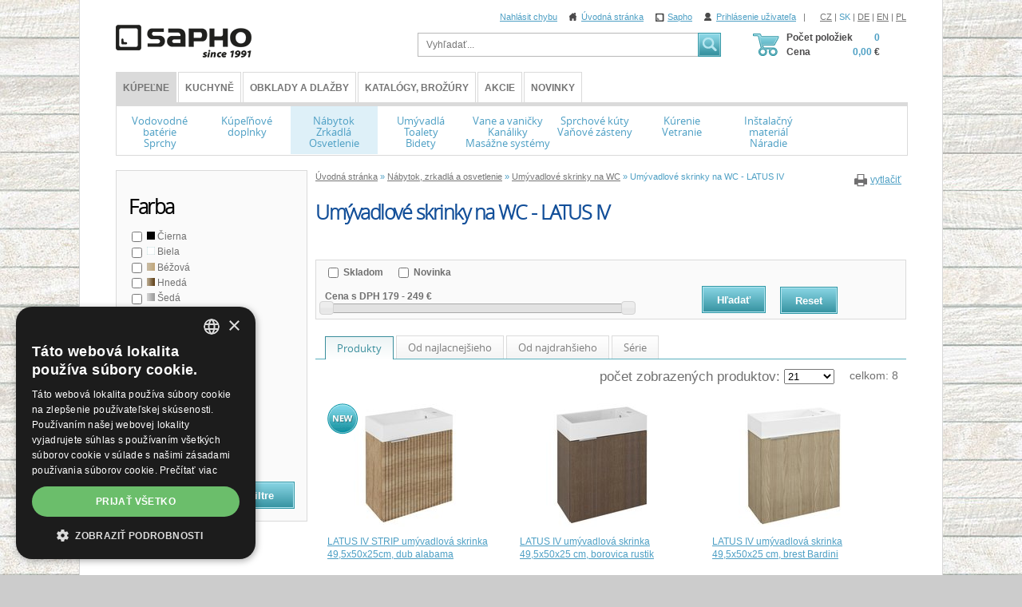

--- FILE ---
content_type: text/html; charset=utf-8
request_url: https://eshop.sapho.cz/sk/umyvadlove-skrinky-na-wc-latus-iv
body_size: 18992
content:
<!DOCTYPE html>
<html lang="sk">
<head>
<meta charset="utf-8">
<title>Umývadlové skrinky na WC - LATUS IV : SAPHO E-shop</title>
<meta name="description" content="Umývadlové skrinky na WC - LATUS IV, Umývadlové skrinky na WC, Nábytok, zrkadlá a osvetlenie, SAPHO E-shop">
<meta name="keywords" content="Umývadlové skrinky na WC - LATUS IV">
<meta name="author" content="SAPHO E-shop">
<meta name="generator" content="Topinfo CMS, www.topinfocms.cz">
<meta name="facebook-domain-verification" content="gqgytviqycps0tcns0lk1icmniisxi">
<meta name="robots" content="index, follow, max-snippet:320, max-image-preview:large">
<script type="text/javascript" charset="UTF-8" src="//cdn.cookie-script.com/s/a22e53e35df86ada1ff2dcaa196746b4.js"></script>
<script type="text/javascript">
var TCO = {"lang":"sk","is_category":true,"page":"i.001113","dir":"","plugins":{"to_top":{"top":"body"}}}, lang = TCO.lang;
</script>
<script>
window.dataLayer = window.dataLayer || [];
function gtag(){dataLayer.push(arguments);}
gtag("js", new Date());
gtag("config", "AW-10792831778");
gtag("config", "G-8187T22836");
</script>
<script src="https://www.googletagmanager.com/gtag/js?id=AW-10792831778" async></script>
<meta property="og:description" content="Umývadlové skrinky na WC - LATUS IV, Umývadlové skrinky na WC, Nábytok, zrkadlá a osvetlenie, SAPHO E-shop">
<meta property="og:title" content="Umývadlové skrinky na WC - LATUS IV">
<meta property="og:type" content="website">
<meta property="og:url" content="https://eshop.sapho.cz/sk/umyvadlove-skrinky-na-wc-latus-iv">
<meta property="og:site_name" content="SAPHO E-shop">
<link href="/favicon.ico" rel="icon">
<link href="/img/sys/icons/favicon.svg" rel="icon" type="image/svg+xml">
<link href="/apple-touch-icon.png" rel="apple-touch-icon">
<link href="/manifest.webmanifest" rel="manifest">
<link rel="stylesheet" href="/cms/jquery-plugins/fancybox-3.5.7/jquery.fancybox.min.css?1554338914" type="text/css" media="screen">
<link rel="stylesheet" href="/cms/jquery-ui/1.9.1/development-bundle/themes/base/jquery.ui.all.css?1351222228" type="text/css">
<link rel="stylesheet" href="/print.css?1674489480" type="text/css" media="print">
<link rel="stylesheet" href="/project.css?1722940513" type="text/css" media="screen">
<link rel="stylesheet" href="/user.css?1759154445" type="text/css" media="screen">
<style type="text/css">
body.body { background: #cccccc url(/img/_/serie.200/sahara.jpg) 0 0 repeat; }
</style>
<!--[if lt IE 9]>
<script src="/cms/js/html5shiv.min.js?1405238094"></script>
<![endif]-->
<script src="/cms/js/jquery-1.12.4.min.js?1471006091"></script>
<script src="/cms/js/jquery-migrate-1.4.1.min.js?1471005398"></script>
<script src="/cms/js/main.min.js?1596035042"></script>
<script src="/cms/jquery-plugins/fancybox-3.5.7/jquery.fancybox.min.js?1554338914"></script>
<script src="/cms/jquery-plugins/jquery.scrollTo-min.js?1508395336" async></script>
<script src="/cms/jquery-plugins/jquery.scrolltotop.min.js?1508395191" async></script>
<script src="/cms/jquery-plugins/jajaxapp.min.js?1715673424"></script>
<script src="/cms/jquery-plugins/jquery.ba-hashchange.min.js?1494411523"></script>
<script src="/cms/js/catalog.filter.class.min.js?1664748000"></script>
<script src="/cms/jquery-ui/1.9.1/development-bundle/ui/jquery.ui.core.js?1351222228"></script>
<script src="/cms/jquery-ui/1.9.1/development-bundle/ui/jquery.ui.widget.js?1351222228"></script>
<script src="/cms/jquery-ui/1.9.1/development-bundle/ui/jquery.ui.mouse.js?1351222228"></script>
<script src="/cms/jquery-ui/1.9.1/development-bundle/ui/jquery.ui.slider.js?1351222228"></script>
<script src="/cms/js/forms2.js?1705572880"></script>
<script>
var tiforms = {};
</script>
<script src="/cms/jquery-plugins/tools/1.2.7/tiny/jquery.tools.min.js?1355764740"></script>
<script src="/project.js?1687524731"></script>

    <script type='text/javascript'>
      window.smartlook||(function(d) {
        var o=smartlook=function(){ o.api.push(arguments)},h=d.getElementsByTagName('head')[0];
        var c=d.createElement('script');o.api=new Array();c.async=true;c.type='text/javascript';
        c.charset='utf-8';c.src='https://web-sdk.smartlook.com/recorder.js';h.appendChild(c);
        })(document);
        smartlook('init', '4096afc89193c9e9187324a1b15ee2e0b289a8c5', { region: 'eu' });
    </script>
    <script type="text/javascript">
(function(i,s,o,g,r,a,m){i['GoogleAnalyticsObject']=r;i[r]=i[r]||function(){
(i[r].q=i[r].q||[]).push(arguments)},i[r].l=1*new Date();a=s.createElement(o),
m=s.getElementsByTagName(o)[0];a.async=1;a.src=g;m.parentNode.insertBefore(a,m)
})(window,document,'script','//www.google-analytics.com/analytics.js','ga');
ga("create", "UA-5492312-38", "auto");
ga("send", "pageview");
</script>
<script type="text/javascript">
!function(f,b,e,v,n,t,s){if(f.fbq)return;n=f.fbq=function(){n.callMethod?n.callMethod.apply(n,arguments):n.queue.push(arguments)};
if(!f._fbq)f._fbq=n;n.push=n;n.loaded=!0;n.version='2.0';n.queue=[];t=b.createElement(e);t.async=!0;
t.src=v;s=b.getElementsByTagName(e)[0];s.parentNode.insertBefore(t,s)}(window, document,'script','https://connect.facebook.net/en_US/fbevents.js');

fbq.disablePushState = true;
fbq("init", "272409997811971");
fbq("track", "PageView");
</script>
</head>
<body class="body">
<noscript><img height="1" width="1" alt="" style="display:none" src="https://www.facebook.com/tr?id=272409997811971&amp;ev=PageView&amp;noscript=1" /></noscript>
<div id="fb-root"></div>
<div id="main" class="page_i.001113 wide-product">


<div id="main-in">

<header id="header"><div id="header-in">
<a href="/sk/" id="logo"><!-- --></a>

<div id="searchform">
  <form action="/sk/vyhladavanie">
    <fieldset>
      <label for="searchword" class="no-css">Vyhľadať:</label>
      <input type="text" id="searchword" name="keyword" title="Zadajte hľadaný výraz" placeholder="Vyhľadať..." />
      <input type="submit" class="searchbutton" value="Vyhľadať" title="Vyhľadať" />
    </fieldset>
  </form>
</div>
<!--/searchform-->

<div id="top-links">
<a href="https://goo.gl/forms/3BxdCEm4aFKqDv1x1" target="_blank" title="Chyba">Nahlásit chybu</a>
<a href="/sk/" class="l-home" title="Home">Úvodná stránka</a>
<a href="http://www.sapho.cz/" class="l-sapho" target="_blank" title="Sapho">Sapho</a>
<a href="/sk/prihlaseni" class="l-login" title="Prihlásenie uživateľa">Prihlásenie uživateľa</a>&nbsp;&nbsp; | &nbsp;
<!--<a href="/sk/registrace-zakaznika-e-shopu" class="l-register" title="Registrovať">Registrovať</a> -->
</div>
<!-- /top-links -->

<div id="langs"><a href="/cz/umyvadlove-skrinky-na-wc-latus-iv">CZ</a> | <a href="/sk/umyvadlove-skrinky-na-wc-latus-iv" class="active">SK</a> | <a href="/de/waschtisch-unterschranke-fur-wc-latus-iv">DE</a> | <a href="/en/washbasin-cabinet-on-toilet-latus-iv">EN</a> | <a href="/pl/szafki-umywalkowe-do-wc-latus-iv">PL</a></div>
<!--{xGEN.nav.langmenu}-->

<div class="clear"><!-- --></div>

<div id="eshop-basket-overview">
<table id="eshop-overview-items">
<tbody>
<tr>
<th><div class="items">Počet položiek</div><div class="price">Cena</div></th>
<td>
<div class="items-amount"><span>0</span></div>
<div class="price-total"><span>0,00</span> €</div>
</td>
</tr>
</tbody>
</table>
	<a href="/sk/dokoncenie-objednavky" id="eshop-link-to-basket" title="Dokončiť nákup"><span>Dokončiť nákup</span></a>
</div>

<div id="menu"><div class="clever-tabs" id="main-menu"><div class="tabs" id="tabs-main-menu"><ul>
<li class="selected"><span class="arr"></span><a href="/sk/vodovodne-baterie-a-sprchy" class="selected">KÚPEĽNE</a></li>
<li><span class="arr"></span><a href="/sk/kuchyne-aqualine" class="selected">Kuchyně</a></li>
<li><span class="arr"></span><a href="/sk/obklady-a-dlazby-menu" class="selected">Obklady a dlažby</a></li>
<li><span class="arr"></span><a href="/sk/katalogy-na-stiahnutie-alebo-zadarmo-pre-vas" class="selected">Katalógy, brožúry</a></li>
<li><span class="arr"></span><a href="/sk/produkty-v-akcii" class="selected">Akcie</a></li>
<li><span class="arr"></span><a href="/sk/spravy" class="selected">Novinky</a></li>
</ul></div><div class="clear"></div><div class="tabs-content" id="content-main-menu">
<nav class="main_menu">
<ul class="menu-items-8"><li class="multiline m-first p-c-baterie m1"><a href="/sk/vodovodne-baterie-a-sprchy" class="row2" title="Vodovodné batérie a sprchy"><span class="arr"><!-- --></span><span>Vodovodné<br />batérie<br />Sprchy</span></a></li>
<li class="p-c-doplnky m2"><a href="/sk/kupelnove-doplnky" title="Kúpeľňové doplnky"><span class="arr"><!-- --></span><span>Kúpeľňové doplnky</span></a></li>
<li class="multiline p-c-nabytek m3 active"><a href="/sk/nabytok-zrkadla-a-osvetlenie" class="row2 active" title="Nábytok, zrkadlá a osvetlenie"><span class="arr"><!-- --></span><span>Nábytok <br /> Zrkadlá <br /> Osvetlenie</span></a></li>
<li class="multiline p-c-umyvadla m4"><a href="/sk/umyvadla-toalety-drezy" class="row2" title="Umývadlá, toalety drezy"><span class="arr"><!-- --></span><span>Umývadlá <br /> Toalety <br /> Bidety</span></a></li>
<li class="multiline p-c-vany m5"><a href="/sk/vane-hydromasazne-vany-vanicky-a-kanaliky" class="row2" title="Vane, hydromasážne vany, vaničky a kanáliky"><span class="arr"><!-- --></span><span>Vane a vaničky<br />Kanáliky<br />Masážne systémy</span></a></li>
<li class="multiline p-c-kouty m6"><a href="/sk/sprchove-kuty-a-dvere-boxy-a-vanove-zasteny" class="row2" title="Sprchové kúty a dvere, boxy a vaňové zásteny"><span class="arr"><!-- --></span><span>Sprchové kúty<br />Vaňové zásteny</span></a></li>
<li class="multiline p-c-topeni-vetrani m7"><a href="/sk/kurenie-vetranie" class="row2" title="Kúrenie, vetranie"><span class="arr"><!-- --></span><span>Kúrenie<br />Vetranie</span></a></li>
<li class="multiline m-last p-c-instal m8"><a href="/sk/instalacny-material-naradie" class="row2" title="Inštalačný materiál a náradie"><span class="arr"><!-- --></span><span>Inštalačný<br />materiál<br />Náradie</span></a></li></ul></nav>


</div></div></div>

<div id="dropdown">
  <div id="dropdown-in">
<div id="menu-p-c-baterie" class="no-css"><div class="dd-box"><img src="/img/_/c-vodovodni-baterie/rozcestnik.png" alt="Vodovodné batérie" /><h3><a href="/sk/vodovodne-baterie">Vodovodné batérie</a></h3><p><a href="/sk/umyvadlove-baterie" title="Umývadlové batérie">Umývadlové</a>, <a href="/sk/vanove-baterie" title="Vaňové batérie">Vaňové</a>, <a href="/sk/sprchove-baterie" title="Sprchové batérie">Sprchové</a>, <a href="/sk/sprchove-stlpy" title="Sprchové stĺpy">Sprchové stĺpy</a>, <a href="/sk/sprchove-panely" title="Sprchové panely">Sprchové panely</a>, <a href="/sk/drezove-baterie" title="Drezové batérie">Drezové</a>, <a href="/sk/bidetove-baterie" title="Bidetové batérie">Bidetové</a>, <a href="/sk/senzorove-baterie" title="Senzorové batérie">Senzorové</a>, <a href="/sk/lekarske-baterie" title="Lekárske batérie">Lekárske</a>, <a href="/sk/tlacne-ventily" title="Tlačné ventily">Tlačné ventily</a></p><div class="clear"><!-- --></div>
</div><div class="dd-box"><img src="/img/_/c-sprchy-prisl/rozcestnik.png" alt="Sprchy" /><h3><a href="/sk/prislusenstvo-do-sprch">Sprchy</a></h3><p><a href="/sk/stropne-sprchy" title="Stropné sprchy">Stropné sprchy</a>, <a href="/sk/hlavove-sprchy" title="Hlavové sprchy">Hlavové sprchy</a>, <a href="/sk/sprchove-ramienka" title="Sprchové ramienka">Sprchové ramienka</a>, <a href="/sk/rucne-sprchy" title="Ručné sprchy">Ručné sprchy</a>, <a href="/sk/hadice-do-sprch-priechodky" title="Hadice do sprch, priechodky">Hadice do sprch, priechodky</a>, <a href="/sk/sprchove-tyce-a-supravy" title="Sprchové tyče a&nbsp;súpravy">Sprchové tyče a&nbsp;súpravy</a>, <a href="/sk/drziaky-sprchy" title="Držiaky sprchy">Držiaky sprchy</a>, <a href="/sk/drziaky-sprchy-s-vyustenim" title="Držiaky sprchy s&nbsp;vyústením">Držiaky sprchy s&nbsp;vyústením</a>, <a href="/sk/vyustenie-sprchy" title="Vyústenie sprchy">Vyústenie sprchy</a>, <a href="/sk/sprsky-a-vodopady" title="Spŕšky a&nbsp;vodopády">Spŕšky a&nbsp;vodopády</a></p><div class="clear"><!-- --></div>
</div><div class="dd-box"><img src="/img/_/i.000690/rozcestnik.png" alt="Náhradné diely" /><h3><a href="/sk/nahradne-diely-k-baterii">Náhradné diely</a></h3><p><a href="/sk/perlatory" title="Perlátory">Perlátory</a>, <a href="/sk/kartuse" title="Kartuše">Kartuše</a>, <a href="/sk/uzatvaraci-vrsky" title="Uzatvárací vršky">Uzatvárací vršky</a>, <a href="/sk/ramienko-k-baterii" title="Ramienko k&nbsp;batérii">Ramienko k&nbsp;batérii</a>, <a href="/sk/vysuvne-sprchy-drezove-baterie" title="Výsuvné sprchy drezové batérie">Výsuvné sprchy drezové batérie</a>, <a href="/sk/prepinace" title="Prepínače">Prepínače</a>, <a href="/sk/drziaky-pre-sprchove-supravy" title="Držiaky pre sprchové súpravy">Držiaky pre sprchové súpravy</a>, <a href="/sk/ostatne" title="Ostatné">Ostatné</a></p><div class="clear"><!-- --></div>
</div><div class="clear"><!-- --></div>
<div class="clear"><!-- --></div><span class="dropdown-bottom"><!-- --></span></div><div id="menu-p-c-doplnky" class="no-css"><div class="dd-box"><img src="/img/_/i.000684/rozcestnik.png" alt="Nástenné kúpeľňové doplnky" /><h3><a href="/sk/nastenne-kupelnove-doplnky">Nástenné</a></h3><p><a href="/sk/haciky-a-vesiaky" title="Háčiky a&nbsp;vešiaky">Háčiky a&nbsp;vešiaky</a>, <a href="/sk/davkovace-mydla" title="Dávkovače mydla">Dávkovače mydla</a>, <a href="/sk/pohare-a-drziaky-na-zubne-kefky" title="Poháre a&nbsp;držiaky na zubné kefky">Poháre na zubné kefky</a>, <a href="/sk/drziaky-na-mydlo-mydlovnicky" title="Držiaky na mydlo (mydlovničky)">Mydlovničky</a>, <a href="/sk/drziaky-uterakov" title="Držiaky uterákov">Držiaky uterákov</a>, <a href="/sk/drziaky-toaletneho-papiera" title="Držiaky toaletného papiera">Držiaky toaletného papiera</a>, <a href="/sk/wc-stetky" title="WC štetky">WC štetky</a>, <a href="/sk/police-a-policky" title="Police">Police</a></p><div class="clear"><!-- --></div>
</div><div class="dd-box"><img src="/img/_/c-na-postaveni/rozcestnik.png" alt="Kúpeľňové doplnky na postavenie" /><h3><a href="/sk/kupelnove-doplnky-na-postavenie">Na postavenie</a></h3><p><a href="/sk/davkovace-mydla-na-postavenie" title="Dávkovače mydla na postavenie">Dávkovače mydla</a>, <a href="/sk/pohare-a-drziaky-na-zubne-kefky-na-postavenie" title="Poháre a&nbsp;držiaky na zubné kefky na postavenie">Poháre na zubné kefky</a>, <a href="/sk/mydlovnicky-na-postavenie" title="Mydlovničky na postavenie">Mydlovničky</a>, <a href="/sk/drziaky-uterakov-stojany-na-uteraky" title="Držiaky uterákov, stojany na uteráky">Držiaky uterákov</a>, <a href="/sk/stojany-s-drziakom-toaletneho-papiera" title="Stojany s&nbsp;držiakom toaletného papiera">Stojany na toaletný papier</a>, <a href="/sk/wc-stetky-na-postavenie" title="WC štetky na postavenie">WC štetky</a>, <a href="/sk/dozy-zasobniky-ostatne-kupelnove-doplnky" title="Dózy, zásobníky, ostatné kúpeľňové doplnky">Dózy, zásobníky</a></p><div class="clear"><!-- --></div>
</div><div class="dd-box"><img src="/img/_/i.000920/rozcestnik.png" alt="Drôtený program" /><h3><a href="/sk/kupelnove-doplnky-droteny-program">Drôtený program</a></h3><p></p><div class="clear"><!-- --></div>
</div><div class="clear"><!-- --></div>
<div class="dd-box"><img src="/img/_/c-kose/rozcestnik.png" alt="Koše, úložné boxy a&nbsp;zásobníky" /><h3><a href="/sk/kose-ulozne-boxy-a-zasobniky">Koše, úložné boxy a&nbsp;zásobníky</a></h3><p><a href="/sk/pradelne-kose" title="Prádelné koše">Prádelné koše</a>, <a href="/sk/odpadkove-kose" title="Odpadkové koše">Odpadkové koše</a>, <a href="/sk/ulozne-boxy-dozy-a-organizery" title="Úložné boxy, dózy a&nbsp;organizéry">Úložné boxy, dózy a&nbsp;organizéry</a></p><div class="clear"><!-- --></div>
</div><div class="dd-box"><img src="/img/_/c-predlozky/rozcestnik.png" alt="Kúpeľňové predložky" /><h3><a href="/sk/kupelnove-predlozky">Predložky</a></h3><p><a href="/sk/kupelnove-predlozky-textilne-s-protismykovou-upravou" title="Kúpeľňové predložky textilné s&nbsp;protišmykovou úpravou">Textilné s&nbsp;protišmykovou úpravou</a>, <a href="/sk/kupelnove-predlozky-protismykove" title="Kúpeľňové predložky protišmykové">Protišmykové</a></p><div class="clear"><!-- --></div>
</div><div class="dd-box"><img src="/img/_/c-zavesy/rozcestnik.png" alt="Sprchové závesy a&nbsp;tyče" /><h3><a href="/sk/sprchove-zavesy-tyce-a-prislusenstvi">Sprchové závesy a&nbsp;tyče</a></h3><p><a href="/sk/sprchove-zavesy" title="Sprchové závesy">Sprchové závesy</a>, <a href="/sk/tyce-na-sprchove-zavesy" title="Tyče na sprchové závesy">Tyče na sprchové závesy</a>, <a href="/sk/doplnky-prislusenstvi" title="Príslušenstvo">Príslušenstvo</a></p><div class="clear"><!-- --></div>
</div><div class="clear"><!-- --></div>
<div class="dd-box"><img src="/img/_/c-sedatka/rozcestnik.png" alt="Sedátka a&nbsp;stoličky" /><h3><a href="/sk/sedatka-a-stolicky">Sedátka a&nbsp;stoličky</a></h3><p><a href="/sk/vanova-a-sprchova-sedatka" title="Sklopné sedátka">Sklopné sedátka</a>, <a href="/sk/stolicky-do-priestoru" title="Stoličky">Stoličky</a>, <a href="/sk/pre-seniorov-a-telesne-handicapovanych" title="Pre seniorov a&nbsp;telesne handicapovaných">Pre seniorov a&nbsp;telesne handicapovaných</a>, <a href="/sk/stupadla" title="Stúpadlá">Stúpadlá</a></p><div class="clear"><!-- --></div>
</div><div class="dd-box"><img src="/img/_/c-zrcatka/rozcestnik.png" alt="Kozmetická zrkadlá" /><h3><a href="/sk/kosmeticka-a-zvetsovaci-zrcatka">Kozmetická zrkadlá</a></h3><p></p><div class="clear"><!-- --></div>
</div><div class="dd-box"><img src="/img/_/c-senior-program/rozcestnik.png" alt="Senior, Bezbariérová kúpeľňa" /><h3><a href="/sk/bezbarierova-kupelna-program-senior">Senior, Bezbariérová kúpeľňa</a></h3><p><a href="/sk/madla" title="Madlá">Madlá</a>, <a href="/sk/madla-k-wc" title="Madlá k&nbsp;WC">Madlá k&nbsp;WC</a>, <a href="/sk/sedatka-a-stolicky-senior-program" title="Sedátka a&nbsp;stoličky">Sedátka a&nbsp;stoličky</a>, <a href="/sk/wc-sedatka-senior-program" title="WC sedátka">WC sedátka</a></p><div class="clear"><!-- --></div>
</div><div class="clear"><!-- --></div>
<div class="dd-box"><img src="/img/_/i.000510/rozcestnik.png" alt="Stojanya sušiaky" /><h3><a href="/sk/stojanya-susiaky">Stojanya sušiaky</a></h3><p><a href="/sk/stojany-s-drziakom-na-toaletny-papier" title="Stojany s&nbsp;držiakom na toaletný papier">Stojany s&nbsp;držiakom na toaletný papier</a>, <a href="/sk/stojany-s-drziakom-uterakov" title="Stojany s&nbsp;držiakom uterákov">Stojany s&nbsp;držiakom uterákov</a>, <a href="/sk/nastenne-drziaky-uterakov" title="Nástenné držiaky uterákov">Nástenné držiaky uterákov</a></p><div class="clear"><!-- --></div>
</div><div class="dd-box"><img src="/img/_/i.001155/rozcestnik.png" alt="Zápustné doplnky" /><h3><a href="/sk/zapustne-doplnky">Zápustné doplnky</a></h3><p></p><div class="clear"><!-- --></div>
</div><div class="dd-box"><img src="/img/_/i.001220/rozcestnik.png" alt="Na sprchové zásteny" /><h3><a href="/sk/na-sprchove-zasteny">Na sprchové zásteny</a></h3><p><a href="/sk/haciky-a-policky-na-sprchove-zasteny" title="Háčiky a&nbsp;poličky">Háčiky a&nbsp;poličky</a>, <a href="/sk/stierky" title="Stierky">Stierky</a></p><div class="clear"><!-- --></div>
</div><div class="clear"><!-- --></div>
<div class="dd-box"><img src="/img/_/c-hotel-program/rozcestnik.png" alt="Doplnky do verejných priestorov PUBLIC" /><h3><a href="/sk/doplnky-do-verejnych-priestorov-public">PUBLIC do verejných preistorov</a></h3><p><a href="/sk/davkovace" title="Dávkovače">Dávkovače</a>, <a href="/sk/susice-ruk" title="Sušiče rúk">Sušiče rúk</a>, <a href="/sk/zasobniky-na-uteraky" title="Zásobníky na uteráky">Zásobníky na uteráky</a>, <a href="/sk/zasobniky-na-wc-papier" title="Zásobníky na WC papier">Zásobníky na WC papier</a>, <a href="/sk/zasobnik-na-hygienicke-potreby" title="Zásobníky na hygienické potreby">Zásobníky na hygienické potreby</a>, <a href="/sk/madla-hotelovy-program" title="Madlá">Madlá</a>, <a href="/sk/informacne-znacky" title="Informačné značky">Informačné značky</a>, <a href="/sk/dverne-dorazy" title="Dverné dorazy">Dverné dorazy</a>, <a href="/sk/ostatne-produkty" title="Ostatné produkty">Ostatné produkty</a></p><div class="clear"><!-- --></div>
</div><div class="dd-box"><img src="/img/_/i.000921/rozcestnik.png" alt="Zápustné dávkovače" /><h3><a href="/sk/zapustne-davkovace">Zápustné dávkovače</a></h3><p></p><div class="clear"><!-- --></div>
</div><div class="clear"><!-- --></div><span class="dropdown-bottom"><!-- --></span></div><div id="menu-p-c-nabytek" class="no-css"><div class="dd-box"><img src="/img/_/c-nab-jednoumyvadlo/rozcestnik.png" alt="Jedno umývadlo" /><h3><a href="/sk/nabytok-jedno-umyvadlo">Jedno umývadlo</a></h3><p></p><div class="clear"><!-- --></div>
</div><div class="dd-box"><img src="/img/_/c-nab-dvojumyvadlo/rozcestnik.png" alt="Dvojumývadlo" /><h3><a href="/sk/nabytok-dvojumyvadlo">Dvojumývadlo</a></h3><p></p><div class="clear"><!-- --></div>
</div><div class="dd-box"><img src="/img/_/c-nab-umyv-deska/rozcestnik.png" alt="Umývadlo na dosku" /><h3><a href="/sk/nabytok-umyvadlo-na-dosku">Umývadlo na dosku</a></h3><p></p><div class="clear"><!-- --></div>
</div><div class="clear"><!-- --></div>
<div class="dd-box"><img src="/img/_/i.001313/rozcestnik.png" alt="Dve umývadlá na dosku" /><h3><a href="/sk/dve-umyvadla-na-dosku">Dve umývadlá na dosku</a></h3><p></p><div class="clear"><!-- --></div>
</div><div class="dd-box"><img src="/img/_/c-skrinky-wc/rozcestnik.png" alt="Umývadlové skrinky na WC" /><h3><a href="/sk/umyvadlove-skrinky-na-wc">Umývadlové skrinky na WC</a></h3><p></p><div class="clear"><!-- --></div>
</div><div class="dd-box"><img src="/img/_/c-skrinky-doplnkove/rozcestnik.png" alt="Doplnkové skrinky" /><h3><a href="/sk/doplnkove-skrinky">Doplnkové skrinky</a></h3><p><a href="/sk/vysoke-skrine" title="Vysoké skrine">Vysoké skrine</a>, <a href="/sk/nizke-skrine" title="Nízke skrine">Nízke skrine</a>, <a href="/sk/horne-skrine" title="Horné skrine">Horné skrine</a>, <a href="/sk/policove-regaly" title="Policové regály">Policové regály</a></p><div class="clear"><!-- --></div>
</div><div class="clear"><!-- --></div>
<div class="dd-box"><img src="/img/_/i.000490/rozcestnik.png" alt="Dosky pod umývadlo" /><h3><a href="/sk/dosky-pod-umyvadlo">Dosky pod umývadlo</a></h3><p><a href="/sk/dosky-avice" title="Dosky AVICE">Dosky AVICE</a>, <a href="/sk/dosky-tailor" title="Dosky TAILOR">Dosky TAILOR</a>, <a href="/sk/dosky-pre-ska-konstrukcie" title="Dosky pre SKA konštrukcie">Dosky SKA</a>, <a href="/sk/vega-dosky" title="Dosky VEGA">Dosky VEGA</a>, <a href="/sk/dosky-woody" title="Dosky WOODY">Dosky WOODY</a>, <a href="/sk/plato-dosky" title="Dosky PLATO">Dosky PLATO</a></p><div class="clear"><!-- --></div>
</div><div class="dd-box"><img src="/img/_/i.000922/rozcestnik.png" alt="Konzoly pod umývadlá" /><h3><a href="/sk/konzoly-pod-umyvadla">Konzoly pod umývadlá</a></h3><p></p><div class="clear"><!-- --></div>
</div><div class="dd-box"><img src="/img/_/i.001173/rozcestnik.png" alt="Umývadlové stolíky" /><h3><a href="/sk/umyvadlove-stoliky">Umývadlové stolíky</a></h3><p></p><div class="clear"><!-- --></div>
</div><div class="clear"><!-- --></div>
<div class="dd-box"><img src="/img/_/c-galerky/rozcestnik.png" alt="Galerky" /><h3><a href="/sk/galerky">Galerky</a></h3><p><a href="/sk/zrkadlove-skrinky-z-dreva-ltd" title="Zrkadlové skrinky z&nbsp;dreva">Dřevo</a>, <a href="/sk/zrkadlove-skrinky-galerky-na-zapustenie-do-niky" title="Zrkadlové skrinky, galerky, na zapustenie do niky">Zápustné</a>, <a href="/sk/public-zrkadlove-skrinky" title="PUBLIC zrkadlové skrinky">PUBLIC</a></p><div class="clear"><!-- --></div>
</div><div class="dd-box"><img src="/img/_/c-zrcadla/rozcestnik.png" alt="Zrkadlá" /><h3><a href="/sk/zrkadla">Zrkadlá</a></h3><p><a href="/sk/zrkadla-bez-osvetlenia" title="Zrkadlá bez osvetlenia">Bez osvetlenia</a>, <a href="/sk/zrkadla-s-osvetlenim" title="Zrkadlá s&nbsp;osvetlením">Osvetlené</a>, <a href="/sk/zrkadla-v-rame" title="Zrkadlá v&nbsp;ráme">V ráme</a>, <a href="/sk/ovalna-zrkadla" title="Oválna zrkadlá">Oválna</a>, <a href="/sk/okruhla-zrkadla" title="Okrúhla zrkadlá">Okrúhla</a></p><div class="clear"><!-- --></div>
</div><div class="dd-box"><img src="/img/_/c-osvetleni/rozcestnik.png" alt="Osvetlenie" /><h3><a href="/sk/osvetlenie">Osvetlenie</a></h3><p><a href="/sk/osvetlenie-na-zrkadla-a-galerky" title="Na zrkadlá a&nbsp;galerky">Na zrkadlá a&nbsp;galerky</a>, <a href="/sk/nastenne-osvetlenie" title="Nástenné">Nástenné</a>, <a href="/sk/stropne-osvetlenie" title="Stropné">Stropné</a>, <a href="/sk/zavesne-osvetlenie" title="Závesné">Závesné</a>, <a href="/sk/podhladove-osvetlenie" title="Podhľadové">Podhľadové</a></p><div class="clear"><!-- --></div>
</div><div class="clear"><!-- --></div>
<div class="dd-box"><img src="/img/_/i.000593/rozcestnik.png" alt="Príslušenstvo k&nbsp;nábytku" /><h3><a href="/sk/prislusenstvo-k-nabytku">Príslušenstvo k&nbsp;nábytku</a></h3><p><a href="/sk/uchytky" title="Úchytky">Úchytky</a>, <a href="/sk/vnutorne-vybavenie-nabytku" title="Vnútorné vybavenie nábytku">Vnútorné vybavenie</a>, <a href="/sk/drziaky-uterakov-na-skrinku" title="Držiaky uterákov na skrinku">Držiaky</a>, <a href="/sk/nohy-ku-skrinkam" title="Nohy ku skrinkám">Nohy ku skrinkám</a>, <a href="/sk/podperne-konzoly" title="Podperné konzoly">Podperné konzoly</a>, <a href="/sk/nabytkove-panty" title="Nábytkové pánty">Nábytkové pánty</a></p><div class="clear"><!-- --></div>
</div><div class="dd-box"><img src="/img/_/i.000925/rozcestnik.png" alt="Nábytkové zostavy" /><h3><a href="/sk/nabytkove-zostavy">Nábytkové zostavy</a></h3><p></p><div class="clear"><!-- --></div>
</div><div class="clear"><!-- --></div><span class="dropdown-bottom"><!-- --></span></div><div id="menu-p-c-umyvadla" class="no-css"><div class="dd-box"><img src="/img/_/c-umyvadla2/rozcestnik.png" alt="Umývadlá" /><h3><a href="/sk/umyvadla">Umývadlá</a></h3><p><a href="/sk/nastenne-umyvadla" title="Klasická umývadlá">Klasická</a>, <a href="/sk/dvojumyvadla" title="Dvojumývadlá">Dvojumývadlá</a>, <a href="/sk/umyvadla-na-dosku" title="Umývadlá na dosku">Na dosku</a>, <a href="/sk/zapustne-umyvadla" title="Zápustné umývadlá">Zápustné</a>, <a href="/sk/polozapustna-umyvadla" title="Polozápustná umývadlá">Polozápustná</a>, <a href="/sk/umyvadielka" title="Umývadielka">Umývadielka</a>, <a href="/sk/rohove-umyvadla" title="Rohové umývadlá">Rohové</a>, <a href="/sk/volne-stojace-umyvadla" title="Voľne stojace umývadlá">Voľne stojace</a>, <a href="/sk/umyvadla-na-mieru" title="Umývadlá na mieru">Na mieru</a>, <a href="/sk/umyvadla-pre-telesne-handicapovanych" title="Umývadlá pre telesne handicapovaných">Pre telesne handicapovaných</a></p><div class="clear"><!-- --></div>
</div><div class="dd-box"><img src="/img/_/c-toalety/rozcestnik.png" alt="Toalety" /><h3><a href="/sk/toalety">Toalety</a></h3><p><a href="/sk/nove-druhy-splachovania" title="Nové druhy splachovania">Nové druhy splachovania</a>, <a href="/sk/wc-kombi" title="WC kombi">WC kombi</a>, <a href="/sk/zavesne-wc" title="WC Závesné">WC Závesné</a>, <a href="/sk/na-postaveni-toalety" title="WC na postavenie">WC na postavenie</a>, <a href="/sk/wc-pre-telesne-handicapovanych" title="WC pre telesne handicapovaných">WC pre telesne handicapovaných</a>, <a href="/sk/wc-s-bidetovou-sprskou" title="WC s&nbsp;bidetovou spŕškou">WC s&nbsp;bidetovou spŕškou</a>, <a href="/sk/wc-s-elektronickym-bidetom" title="WC s&nbsp;elektronickým bidetom">WC s&nbsp;elektronickým bidetom</a>, <a href="/sk/pridavne-bidety-k-wc" title="Prídavné bidety k&nbsp;WC">Prídavné bidety k&nbsp;WC</a>, <a href="/sk/zavesne-wc-sety" title="Závesné WC sety">Závesné WC sety</a></p><div class="clear"><!-- --></div>
</div><div class="dd-box"><img src="/img/_/c-wc-sedatka/rozcestnik.png" alt="WC sedátka" /><h3><a href="/sk/wc-sedatka">WC sedátka</a></h3><p><a href="/sk/univerzalna-wc-sedatka" title="WC sedátka">WC sedátka</a>, <a href="/sk/wc-sedatka-drevodekor" title="WC sedátka drevodekor">WC sedátka drevodekor</a>, <a href="/sk/wc-sedatka-s-potlacou" title="WC sedátka s&nbsp;potlačou">WC sedátka s&nbsp;potlačou</a>, <a href="/sk/wc-sedatka-detske" title="WC sedátka detské">WC sedátka detské</a>, <a href="/sk/wc-sedatka-pre-urcite-serie" title="WC sedátka pre určité série">WC sedátka pre určité série</a>, <a href="/sk/bidetove-sedatka" title="Bidetové sedátka">Bidetové sedátka</a></p><div class="clear"><!-- --></div>
</div><div class="clear"><!-- --></div>
<div class="dd-box"><img src="/img/_/c-bidety/rozcestnik.png" alt="Bidety" /><h3><a href="/sk/bidety">Bidety</a></h3><p><a href="/sk/zavesne-bidety" title="Závesné">Závesné</a>, <a href="/sk/bidety-na-postavenie" title="Na postavenie">Na postavenie</a></p><div class="clear"><!-- --></div>
</div><div class="dd-box"><img src="/img/_/c-pisoary/rozcestnik.png" alt="Urinály" /><h3><a href="/sk/urinaly">Urinály</a></h3><p><a href="/sk/urinaly-se-senzorem" title="Urinály">Urinály</a>, <a href="/sk/splachovace" title="Splachovače">Splachovače</a>, <a href="/sk/napajacie-zdroje" title="Napájacie zdroje">Napájacie zdroje</a>, <a href="/sk/deliace-steny-medzi-urinaly" title="Deliace steny medzi urinály">Deliace steny medzi urinály</a>, <a href="/sk/prislusenstvo-pre-urinaly" title="Príslušenstvo pre urinály">Príslušenstvo pre urinály</a></p><div class="clear"><!-- --></div>
</div><div class="dd-box"><img src="/img/_/i.000636/rozcestnik.png" alt="Kuchynské drezy" /><h3><a href="/sk/kuchynske-drezy">Kuchynské drezy</a></h3><p><a href="/sk/granitove-kuchynske-drezy" title="Granitové kuchynské drezy">Granitové</a>, <a href="/sk/nerezove-kuchynske-drezy" title="Nerezové kuchynské drezy">Nerezové</a>, <a href="/sk/keramicke-kuchynske-drezy" title="Keramické kuchynské drezy">Keramické</a>, <a href="/sk/prislusenstvo-ke-kuchynskym-drezom" title="Príslušenstvo">Príslušenstvo</a></p><div class="clear"><!-- --></div>
</div><div class="clear"><!-- --></div>
<div class="dd-box"><img src="/img/_/i.000414/rozcestnik.png" alt="Výlevky" /><h3><a href="/sk/vylevky">Výlevky</a></h3><p></p><div class="clear"><!-- --></div>
</div><div class="dd-box"><img src="/img/_/i.001229/rozcestnik.png" alt="PUBLIC" /><h3><a href="/sk/public">PUBLIC</a></h3><p></p><div class="clear"><!-- --></div>
</div><div class="clear"><!-- --></div><span class="dropdown-bottom"><!-- --></span></div><div id="menu-p-c-vany" class="no-css"><div class="dd-box"><img src="/img/_/c-vany2/rozcestnik.png" alt="Vane" /><h3><a href="/sk/vane">Vane</a></h3><p><a href="/sk/samostatne-stojace-vane" title="Samostatne stojace">Samostatne stojace</a>, <a href="/sk/vany-obdlznikove" title="Vany obdĺžnikové">Obdĺžnikové</a>, <a href="/sk/vane-excentricke" title="Excentrické ľavé">Excentrické ľavé</a>, <a href="/sk/excentricke-prave" title="Excentrické pravé">Excentrické pravé</a>, <a href="/sk/nastenne" title="Nástenné">Nástenné</a>, <a href="/sk/vane-ovalne" title="Oválne">Oválne</a>, <a href="/sk/vane-rohove" title="Rohové">Rohové</a>, <a href="/sk/vane-gulate" title="Guľaté">Guľaté</a>, <a href="/sk/plytke-vane" title="Plytké vane">Plytké vane</a>, <a href="/sk/vane-s-integrovanym-panelom" title="Vane s&nbsp;integrovaným panelom">S integrovaným panelom</a>, <a href="/sk/vane-s-dvierkami" title="S dvierkami">S dvierkami</a>, <a href="/sk/samostatne-stojace-retro-vane" title="Samostatne stojace retro vane">Retro vane</a></p><div class="clear"><!-- --></div>
</div><div class="dd-box"><img src="/img/_/i.000961/rozcestnik.png" alt="Hydromasážne vany" /><h3><a href="/sk/hydromasazne-vany">Hydromasážne vany</a></h3><p><a href="/sk/hydromasazne-vane-obdlznikove" title="Hydromasážne vane obdĺžnikové">Obdĺžnikové</a>, <a href="/sk/hydromasazne-vany-excentricke" title="Hydromasážne vany excentrické ľavé">Excentrické ľavé</a>, <a href="/sk/hydromasazne-vany-excentricke-prave" title="Hydromasážne vany excentrické pravé">Excentrické pravé</a>, <a href="/sk/hydromasazne-vany-ovalne" title="Hydromasážne vany oválne">Oválne</a>, <a href="/sk/hydromasazne-vany-rohove" title="Hydromasážne vany rohové">Rohové</a>, <a href="/sk/hydromasazne-vany-gulate" title="Hydromasážne vany guľaté">Guľaté</a></p><div class="clear"><!-- --></div>
</div><div class="dd-box"><img src="/img/_/i.001288/rozcestnik.png" alt="Voliteľné doplnky k&nbsp;vaniam" /><h3><a href="/sk/volitelne-doplnky-k-vaniam">Voliteľné doplnky k&nbsp;vaniam</a></h3><p><a href="/sk/monolith-infinity-system" title="MONOLITH Infinity systém">MONOLITH Infinity systém</a>, <a href="/sk/osvetlenie-k-vaniam" title="Osvetlenie k&nbsp;vaniam">Osvetlenie k&nbsp;vaniam</a></p><div class="clear"><!-- --></div>
</div><div class="clear"><!-- --></div>
<div class="dd-box"><img src="/img/_/c-vanicky/rozcestnik.png" alt="Sprchové vaničky" /><h3><a href="/sk/sprchove-vanicky">Vaničky</a></h3><p><a href="/sk/sprchove-vanicky-stvorcove" title="Sprchové vaničky štvorcové">Štvorcové</a>, <a href="/sk/sprchove-vanicky-obdlznikove" title="Sprchové vaničky obdĺžnikové">Obdĺžnikové</a>, <a href="/sk/sprchove-vanicky-stvrtkruhove" title="Sprchové vaničky štvrťkruhové">Štvrťkruhové</a>, <a href="/sk/sprchove-vanicky-excentricke" title="Sprchové vaničky excentrické ľavé">Excentrické ľavé</a>, <a href="/sk/sprchove-vanicky-excentricke-prave" title="Sprchové vaničky excentrické pravé">Excentrické pravé</a>, <a href="/sk/sprchove-vanicky-polkruhove" title="Sprchové vaničky polkruhové">Polkruhové</a>, <a href="/sk/sprchove-vanicky-hlboke" title="Sprchové vaničky hlboké">Hlboké</a>, <a href="/sk/sprchove-vanicky-na-mieru" title="Sprchové vaničky na mieru">Na mieru</a></p><div class="clear"><!-- --></div>
</div><div class="dd-box"><img src="/img/_/c-kanalky/rozcestnik.png" alt="Sprchové odtokové žľaby" /><h3><a href="/sk/sprchove-odtokove-zlaby">Odtokové žľaby</a></h3><p></p><div class="clear"><!-- --></div>
</div><div class="dd-box"><img src="/img/_/i.000909/rozcestnik.png" alt="Spádové lišty pre odtokové žľaby" /><h3><a href="/sk/spadove-listy-pre-odtokove-kanaliky">Spádové lišty pre odtokové žľaby</a></h3><p></p><div class="clear"><!-- --></div>
</div><div class="clear"><!-- --></div>
<div class="dd-box"><img src="/img/_/i.000407/rozcestnik.png" alt="Podhlavníky, madlá a&nbsp;police" /><h3><a href="/sk/podhlavniky-a-madla">Podhlavníky, madlá a&nbsp;police</a></h3><p></p><div class="clear"><!-- --></div>
</div><div class="clear"><!-- --></div><span class="dropdown-bottom"><!-- --></span></div><div id="menu-p-c-kouty" class="no-css"><div class="dd-box"><img src="/img/_/i.001022/rozcestnik.png" alt="Sprchové dvere do niky" /><h3><a href="/sk/sprchove-dvere-do-niky">Sprchové dvere do niky</a></h3><p><a href="/sk/sprchove-dvere-do-niky-posuvne" title="Sprchové dvere do niky posuvné">Posuvné</a>, <a href="/sk/sprchove-dvere-do-niky-skladacie" title="Sprchové dvere do niky skladacie">Skladacie</a>, <a href="/sk/sprchove-dvere-do-niky-otvaracie-s-pevnou-castou" title="Sprchové dvere do niky otváracie s&nbsp;pevnou časťou">Otváracie s&nbsp;pevnou časťou</a>, <a href="/sk/sprchove-dvere-do-niky-otvaracie-jednokridlove" title="Sprchové dvere do niky otváracie jednokrídlové">Otváracie jednokrídlové</a>, <a href="/sk/sprchove-dvere-do-niky-otvaracie-dvojkridlove" title="Sprchové dvere do niky otváracie dvojkrídlové">Otváracie dvojkrídlové</a></p><div class="clear"><!-- --></div>
</div><div class="dd-box"><img src="/img/_/i.001023/rozcestnik.png" alt="Sprchové kúty štvorcové" /><h3><a href="/sk/sprchove-kuty-stvorcove">Sprchové kúty štvorcové</a></h3><p><a href="/sk/sprchove-kuty-stvorcove-dvere-posuvne-rohovy-vstup" title="Sprchové kúty štvorcové, dvere posuvné - rohový vstup">Dvere posuvné - rohový vstup</a>, <a href="/sk/sprchove-kuty-stvorcove-dvere-skladacie-rohovy-vstup" title="Sprchové kúty štvorcové, dvere skladacie - rohový vstup">Dvere skladacie - rohový vstup</a>, <a href="/sk/sprchove-kuty-stvorcove-dvere-posuvne-s-bocnou-stenou" title="Sprchové kúty štvorcové, dvere posuvné s&nbsp;bočnou stenou">Dvere posuvné s&nbsp;bočnou stenou</a>, <a href="/sk/sprchove-kuty-stvorcove-dvere-skladacie-s-bocnou-stenou" title="Sprchové kúty štvorcové, dvere skladacie s&nbsp;bočnou stenou">Dvere skladacie s&nbsp;bočnou stenou</a>, <a href="/sk/sprchove-kuty-stvorcove-dvere-otvaracie-rohovy-vstup" title="Sprchové kúty štvorcové, dvere otváracie - rohový vstup">Dvere otváracie - rohový vstup</a>, <a href="/sk/sprchove-kuty-stvorcove-dvere-otvaracie-s-bocnou-stenou" title="Sprchové kúty štvorcové, dvere otváracie s&nbsp;bočnou stenou">Dvere otváracie s&nbsp;bočnou stenou</a></p><div class="clear"><!-- --></div>
</div><div class="dd-box"><img src="/img/_/i.001024/rozcestnik.png" alt="Sprchové kúty obdĺžnikové" /><h3><a href="/sk/sprchove-kuty-obdlznikove">Sprchové kúty obdĺžnikové</a></h3><p><a href="/sk/sprchove-kuty-obdlznikove-dvere-posuvne-rohovy-vstup" title="Sprchové kúty obdĺžnikové, dvere posuvné - rohový vstup">Dvere posuvné - rohový vstup</a>, <a href="/sk/sprchove-kuty-obdlznikove-dvere-skladacie-rohovy-vstup" title="Sprchové kúty obdĺžnikové, dvere skladacie - rohový vstup">Dvere skladacie - rohový vstup</a>, <a href="/sk/sprchove-kuty-obdlznikove-dvere-posuvne-s-bocnou-stenou" title="Sprchové kúty obdĺžnikové, dvere posuvné s&nbsp;bočnou stenou">Dvere posuvné s&nbsp;bočnou stenou</a>, <a href="/sk/sprchove-kuty-obdlznikove-dvere-skladacie-s-bocnou-stenou" title="Sprchové kúty obdĺžnikové, dvere skladacie s&nbsp;bočnou stenou">Dvere skladacie s&nbsp;bočnou stenou</a>, <a href="/sk/sprchove-kuty-obdlznikove-dvere-otvaracie-rohovy-vstup" title="Sprchové kúty obdĺžnikové, dvere otváracie - rohový vstup">Dvere otváracie - rohový vstup</a>, <a href="/sk/sprchove-kuty-obdlznikove-dvere-otvaracie-s-bocnou-stenou" title="Sprchové kúty obdĺžnikové, dvere otváracie s&nbsp;bočnou stenou">Dvere otváracie s&nbsp;bočnou stenou</a></p><div class="clear"><!-- --></div>
</div><div class="clear"><!-- --></div>
<div class="dd-box"><img src="/img/_/i.001025/rozcestnik.png" alt="Sprchové kúty štvrťkruhové" /><h3><a href="/sk/sprchove-kuty-stvrtkruhove">Sprchové kúty štvrťkruhové</a></h3><p><a href="/sk/sprchove-kuty-stvrtkruhove-dvere-posuvne" title="Sprchové kúty štvrťkruhové, dvere posuvné">Dvere posuvné</a>, <a href="/sk/sprchove-kuty-stvrtkruhove-dvere-otvaracie-jednokridlove" title="Sprchové kúty štvrťkruhové, dvere otváracie jednokrídlové">Dvere otváracie jednokrídlové</a>, <a href="/sk/sprchove-kuty-stvrtkruhove-dvere-otvaracie-dvojkridlove" title="Sprchové kúty štvrťkruhové, dvere otváracie dvojkrídlové">Dvere otváracie dvojkrídlové</a></p><div class="clear"><!-- --></div>
</div><div class="dd-box"><img src="/img/_/i.001026/rozcestnik.png" alt="Sprchové kúty štvrťkruhové s&nbsp;predlženou stenou" /><h3><a href="/sk/sprchove-kuty-stvrtkruhove-s-predlzenou-stenou">Sprchové kúty štvrťkruhové s&nbsp;predlženou stenou</a></h3><p></p><div class="clear"><!-- --></div>
</div><div class="dd-box"><img src="/img/_/i.001027/rozcestnik.png" alt="Sprchové bezdverové zásteny walk-in" /><h3><a href="/sk/sprchove-bezdverove-zasteny-walk-in">Sprchové zásteny walk-in</a></h3><p><a href="/sk/sprchove-bezdverove-zasteny-walk-in-jednostenna-pevna" title="Sprchové bezdverové zásteny walk-in, jednostenná pevná">Jednostenná pevná</a>, <a href="/sk/sprchove-bezdverove-zasteny-walk-in-jednostenna-posuvna" title="Sprchové bezdverové zásteny walk-in, jednostenná posuvná">Jednostenná posuvná</a>, <a href="/sk/sprchove-bezdverove-zasteny-walk-in-dvojstenna-pevna" title="Sprchové bezdverové zásteny walk-in, dvojstenná pevná">Dvojstenná pevná</a>, <a href="/sk/sprchove-bezdverove-zasteny-walk-in-dvojstenna-otocna" title="Sprchové bezdverové zásteny walk-in, dvojstenná otočná">Dvojstenná otočná</a>, <a href="/sk/sprchove-bezdverove-zasteny-walk-in-jednostenna-priestorova" title="Sprchové bezdverové zásteny walk-in, jednostenná priestorová">Jednostenná priestorová</a></p><div class="clear"><!-- --></div>
</div><div class="clear"><!-- --></div>
<div class="dd-box"><img src="/img/_/i.001028/rozcestnik.png" alt="Sprchové kúty nástenné" /><h3><a href="/sk/sprchove-kuty-nastenne">Sprchové kúty nástenné</a></h3><p><a href="/sk/sprchove-kuty-nastenne-polkruhove-dvere-posuvne" title="Sprchové kúty nástenné polkruhové, dvere posuvné">Polkruhové, dvere posuvné</a>, <a href="/sk/sprchove-kuty-nastenne-viacstenne-posuvne-dvere" title="Sprchové kúty nástenné viacstenné, posuvné dvere">Viacstenné posuvné dvere</a>, <a href="/sk/sprchove-kuty-nastenne-viacstenne-dvere-skladacie" title="Sprchové kúty nástenné viacstenné, dvere skladacie">Viacstenné, dvere skladacie</a>, <a href="/sk/sprchove-kuty-nastenne-viacstenne-dvere-otvaracie-jednokridlove" title="Sprchové kúty nástenné viacstenné, dvere otváracie jednokrídlové">Viacstenné, dvere otváracie jednokrídlové</a></p><div class="clear"><!-- --></div>
</div><div class="dd-box"><img src="/img/_/i.001029/rozcestnik.png" alt="Sprchové kúty pre hlboké sprchové vaničky" /><h3><a href="/sk/sprchove-kuty-pre-hlboke-sprchove-vanicky">Sprchové kúty pre hlboké sprchové vaničky</a></h3><p><a href="/sk/sprchove-kuty-pre-hlboke-sprchove-vanicky-stvrtkruhove" title="Sprchové kúty pre hlboké sprchové vaničky štvrťkruhové">Štvrťkruhové</a>, <a href="/sk/sprchove-kuty-pre-hlboke-sprchove-vanicky-stvorcove-dvere-posuvne" title="Sprchové kúty pre hlboké sprchové vaničky štvorcové, dvere posuvné">Štvorcové, dvere posuvné</a>, <a href="/sk/sprchove-kuty-pre-hlboke-sprchove-vanicky-obdlznikove-dvere-posuvne" title="Sprchové kúty pre hlboké sprchové vaničky obdĺžnikové, dvere posuvné">Obdĺžnikové, dvere posuvné</a>, <a href="/sk/sprchove-kuty-pre-hlboke-sprchove-vanicky-obdlznikove-dvere-skladacie" title="Sprchové kúty pre hlboké sprchové vaničky obdĺžnikové, dvere skladacie">Obdĺžnikové, dvere skladacie</a>, <a href="/sk/sprchove-dvere-do-niky-pre-hlboke-sprchove-vanicky-posuvne" title="Sprchové dvere do niky pre hlboké sprchové vaničky, posuvné">Dvere do niky, posuvné</a>, <a href="/sk/sprchove-dvere-do-niky-pre-hlboke-sprchove-vanicky-skladacie" title="Sprchové dvere do niky pre hlboké sprchové vaničky, skladacie">Dvere do niky, skladacie</a></p><div class="clear"><!-- --></div>
</div><div class="dd-box"><img src="/img/_/i.001057/rozcestnik.png" alt="Sprchové kúty a&nbsp;dvere do niky na mieru" /><h3><a href="/sk/sprchove-kuty-a-dvere-do-niky-na-mieru">Sprchové kúty a&nbsp;dvere do niky na mieru</a></h3><p></p><div class="clear"><!-- --></div>
</div><div class="clear"><!-- --></div>
<div class="dd-box"><img src="/img/_/i.001031/rozcestnik.png" alt="Sprchové boxy" /><h3><a href="/sk/sprchove-boxy">Sprchové boxy</a></h3><p></p><div class="clear"><!-- --></div>
</div><div class="dd-box"><img src="/img/_/i.001032/rozcestnik.png" alt="Vaňové zásteny" /><h3><a href="/sk/vanove-zasteny">Vaňové zásteny</a></h3><p><a href="/sk/vanove-zasteny-pevne" title="Vaňové zásteny pevné">Pevné</a>, <a href="/sk/vanove-zasteny-sklopne" title="Vaňové zásteny sklopné">Sklopné</a>, <a href="/sk/vanove-zasteny-s-pneumatickym-zdvihom" title="Vaňové zásteny s&nbsp;pneumatickým zdvihom">S pneumatickým zdvihom</a></p><div class="clear"><!-- --></div>
</div><div class="dd-box"><img src="/img/_/i.001033/rozcestnik.png" alt="Príslušenstvo k&nbsp;sprchovacím kútom" /><h3><a href="/sk/prislusenstvo-k-sprchovacim-kutom">Príslušenstvo</a></h3><p><a href="/sk/rozsirovaci-profily" title="Rozširovací profily">Rozširovací profily</a>, <a href="/sk/vzpery" title="Vzpery">Vzpery</a></p><div class="clear"><!-- --></div>
</div><div class="clear"><!-- --></div>
<div class="dd-box"><img src="/img/_/i.001040/rozcestnik.png" alt="Náhradní díly k&nbsp;sprchovacím kútom" /><h3><a href="/sk/nahradni-dily-k-sprchovacim-kutom">Náhradní díly</a></h3><p><a href="/sk/tesnenie-zvisle" title="Tesnenie zvislé">Tesnenie zvislé</a>, <a href="/sk/tesnenie-magneticke" title="Tesnenie magnetické">Tesnenie magnetické</a>, <a href="/sk/tesnenie-spodne" title="Tesnenie spodné">Tesnenie spodné</a>, <a href="/sk/pretokove-listy" title="Pretokové lišty">Pretokové lišty</a></p><div class="clear"><!-- --></div>
</div><div class="clear"><!-- --></div><span class="dropdown-bottom"><!-- --></span></div><div id="menu-p-c-topeni-vetrani" class="no-css"><div class="dd-box"><img src="/img/_/c-topeni/rozcestnik.png" alt="Vykurovacie telesá, kúpeľňové rebríky" /><h3><a href="/sk/vykurovacie-telesa-kupelnove-rebriky">Vykurovacie telesá</a></h3><p></p><div class="clear"><!-- --></div>
</div><div class="dd-box"><img src="/img/_/i.001168/rozcestnik.png" alt="Elektrické kúrenie" /><h3><a href="/sk/elektricke-kurenie">Elektrické kúrenie</a></h3><p></p><div class="clear"><!-- --></div>
</div><div class="dd-box"><img src="/img/_/i.001169/rozcestnik.png" alt="Elektrické sušiaky uterákov" /><h3><a href="/sk/elektricke-susiaky-uterakov">Elektrické sušiaky uterákov</a></h3><p></p><div class="clear"><!-- --></div>
</div><div class="clear"><!-- --></div>
<div class="dd-box"><img src="/img/_/i.001224/rozcestnik.png" alt="Vykurovací panely" /><h3><a href="/sk/vykurovaci-panely">Vykurovací panely</a></h3><p></p><div class="clear"><!-- --></div>
</div><div class="dd-box"><img src="/img/_/c-topeni-prisl/rozcestnik.png" alt="Príslušenstvo k&nbsp;vykurovacím telesám" /><h3><a href="/sk/prislusenstvo-k-vykurovacim-telesam">Príslušenstvo k&nbsp;vykurovacím telesám</a></h3><p><a href="/sk/el-vykurovacie-tyce" title="El. vykurovacie tyče">El. vykurovacie tyče</a>, <a href="/sk/pripojovacie-sady" title="Pripojovacie sady">Pripojovacie sady</a>, <a href="/sk/susiaky-uterakov-haciky" title="Sušiaky uterákov, háčiky">Sušiaky uterákov, háčiky</a>, <a href="/sk/krycie-rozety-a-zaslepky" title="Krycie rozety a&nbsp;záslepky">Krycie rozety a&nbsp;záslepky</a>, <a href="/sk/zverne-srobenie" title="Zverné šróbenie">Zverné šróbenie</a>, <a href="/sk/ostatne-prislusenstvo-k-vykurovacim-telesam" title="Ostatné príslušenstvo k&nbsp;vykurovacím telesám">Ostatné</a></p><div class="clear"><!-- --></div>
</div><div class="dd-box"><img src="/img/_/c-vetrani/rozcestnik.png" alt="Ventilátory" /><h3><a href="/sk/ventilatory">Ventilátory</a></h3><p><a href="/sk/ventilatory-priemer-potrubi-100-mm" title="Priemer potrubí 100 mm">Priemer potrubí 100 mm</a>, <a href="/sk/ventilatory-priemer-potrubi-120-mm" title="Priemer potrubí 120 mm">Priemer potrubí 120 mm</a>, <a href="/sk/ventilatory-priemer-potrubi-150-mm" title="Priemer potrubí 150 mm">Priemer potrubí 150 mm</a>, <a href="/sk/ventilatory-prislusenstvo" title="Príslušenstvo">Príslušenstvo</a></p><div class="clear"><!-- --></div>
</div><div class="clear"><!-- --></div>
<div class="dd-box"><img src="/img/_/c-topeni-tepla/rozcestnik.png" alt="Teplá dlažba" /><h3><a href="/sk/tepla-dlazba">Teplá dlažba</a></h3><p><a href="/sk/vykurovacie-rohoze" title="Vykurovacie rohože">Vykurovacie rohože</a>, <a href="/sk/vykurovacie-kable" title="Vykurovacie káble">Vykurovacie káble</a>, <a href="/sk/prislusenstvo-k-teplej-dlazbe" title="Príslušenstvo k&nbsp;teplej dlažbe">Príslušenstvo</a></p><div class="clear"><!-- --></div>
</div><div class="clear"><!-- --></div><span class="dropdown-bottom"><!-- --></span></div><div id="menu-p-c-instal" class="no-css"><div class="dd-box"><img src="/img/_/c-instal-predstenove/rozcestnik.png" alt="Predstenové systémy" /><h3><a href="/sk/predstenove-systemy">Predstenové systémy</a></h3><p><a href="/sk/wc-podomietkove-nadrzky" title="WC podomietkové nádržky">WC podomietkové nádržky</a>, <a href="/sk/ovladacie-tlacidla" title="Ovládacie tlačidlá">Ovládacie tlačidlá</a>, <a href="/sk/bidet-moduly" title="Bidet moduly">Bidet moduly</a>, <a href="/sk/umyvadlove-moduly" title="Umývadlové moduly">Umývadlové moduly</a>, <a href="/sk/prislusenstvo-k-podomietkovym-nadrzkam" title="Príslušenstvo">Príslušenstvo</a></p><div class="clear"><!-- --></div>
</div><div class="dd-box"><img src="/img/_/c-instal-umyvadlo/rozcestnik.png" alt="Umývadlo príslušenstvo" /><h3><a href="/sk/umyvadlo-prislusenstvo">Umývadlo</a></h3><p><a href="/sk/sifony" title="Sifony">Sifony</a>, <a href="/sk/zatky-a-odtoky-pre-umyvadla" title="Zátky a&nbsp;odtoky pre umývadlá">Zátky a&nbsp;odtoky</a></p><div class="clear"><!-- --></div>
</div><div class="dd-box"><img src="/img/_/c-instal-wc/rozcestnik.png" alt="WC príslušenstvo" /><h3><a href="/sk/wc-prislusenstvo">WC</a></h3><p><a href="/sk/napustaci-a-vypustacie-ventily" title="Napúšťací a&nbsp;vypúšťacie ventily">Napúšťací a&nbsp;vypúšťacie ventily</a>, <a href="/sk/wc-nadrzky" title="WC nádržky">WC nádržky</a>, <a href="/sk/wc-dopojenie" title="WC dopojenie">WC dopojenie</a></p><div class="clear"><!-- --></div>
</div><div class="clear"><!-- --></div>
<div class="dd-box"><img src="/img/_/c-instal-soupravy/rozcestnik.png" alt="Vaňové sifóny a&nbsp;výpuste" /><h3><a href="/sk/vanove-sifony-a-vypuste">Vaňové sifóny a&nbsp;výpuste</a></h3><p><a href="/sk/vanove-supravy-standardne-bez-napustanie" title="Vaňové súpravy štandardné, bez napúšťanie">Štandardné</a>, <a href="/sk/vanove-supravy-s-napustanim" title="Vaňové súpravy s&nbsp;napúšťaním">S napúšťaním do vane</a>, <a href="/sk/vanove-supravy-pre-samostatne-stojace-vane" title="Vaňové súpravy pre samostatne stojace vane">Pohľadové pre samostatne stojace vane</a>, <a href="/sk/vanove-vypuste" title="Vaňové výpuste">Výpuste</a>, <a href="/sk/sifony-k-vanovym-supravam" title="Sifóny k&nbsp;vaňovým súpravám">Sifóny</a>, <a href="/sk/nahradne-diely-k-vanovym-vypustenie-a-sifonum" title="Náhradné diely k&nbsp;vaňovým vypustenie a&nbsp;sifonům">Náhradné diely</a></p><div class="clear"><!-- --></div>
</div><div class="dd-box"><img src="/img/_/c-instal-sprchove/rozcestnik.png" alt="Sprchová vanička príslušenstvo" /><h3><a href="/sk/sprchova-vanicka-prislusenstvo">Sprchová vanička</a></h3><p></p><div class="clear"><!-- --></div>
</div><div class="dd-box"><img src="/img/_/c-instal-drez/rozcestnik.png" alt="Drez príslušenstvo" /><h3><a href="/sk/drez-prislusenstvo">Drez</a></h3><p></p><div class="clear"><!-- --></div>
</div><div class="clear"><!-- --></div>
<div class="dd-box"><img src="/img/_/c-instal-pracka/rozcestnik.png" alt="Práčka" /><h3><a href="/sk/pro-pracku">Práčka</a></h3><p></p><div class="clear"><!-- --></div>
</div><div class="dd-box"><img src="/img/_/c-instal-bidet/rozcestnik.png" alt="Bidetové sifony" /><h3><a href="/sk/bidetove-sifony">Bidet</a></h3><p></p><div class="clear"><!-- --></div>
</div><div class="dd-box"><img src="/img/_/i.000514/rozcestnik.png" alt="Pisoár príslušenstvo" /><h3><a href="/sk/pisoar-prislusenstvo">Pisoár</a></h3><p></p><div class="clear"><!-- --></div>
</div><div class="clear"><!-- --></div>
<div class="dd-box"><img src="/img/_/c-dvere/rozcestnik.png" alt="Dvere do technickej šachty" /><h3><a href="/sk/dvere-do-technickej-sachty">Dvere do technickej šachty</a></h3><p></p><div class="clear"><!-- --></div>
</div><div class="dd-box"><img src="/img/_/c-vpusti/rozcestnik.png" alt="Podlahové vpusti" /><h3><a href="/sk/podlahove-vpusti">Podlahové vpusti</a></h3><p></p><div class="clear"><!-- --></div>
</div><div class="dd-box"><img src="/img/_/c-ventily/rozcestnik.png" alt="Rohové ventily" /><h3><a href="/sk/rohove-ventily-rozcestnik">Rohové ventily</a></h3><p></p><div class="clear"><!-- --></div>
</div><div class="clear"><!-- --></div>
<div class="dd-box"><img src="/img/_/c-instal-prisl/rozcestnik.png" alt="Príslušenstvo" /><h3><a href="/sk/prislusenstvo-a-nahradne-diely">Príslušenstvo</a></h3><p><a href="/sk/pripojovacie-hadice" title="Pripojovacie hadice">Pripojovacie hadice</a>, <a href="/sk/kotviace-skrutky" title="Kotviace skrutky">Kotviace skrutky</a>, <a href="/sk/redukcie" title="Redukcie">Redukcie</a>, <a href="/sk/zvukovo-izolacne-podlozky" title="Zvukovo izolačné podložky">Zvukovo izolačné podložky</a>, <a href="/sk/flexibilne-pripojenie-sifonov" title="Flexibilné pripojenie sifónov">Flexibilné pripojenie sifónov</a>, <a href="/sk/prodlouzeni-ventily" title="Predĺženie">Predĺženie</a>, <a href="/sk/tesneni" title="Tesnení">Tesnení</a></p><div class="clear"><!-- --></div>
</div><div class="dd-box"><img src="/img/_/i.000812/rozcestnik.png" alt="Záhradné ventily" /><h3><a href="/sk/zahradne-ventily">Záhradné ventily</a></h3><p></p><div class="clear"><!-- --></div>
</div><div class="dd-box"><img src="/img/_/c-zaslepky/rozcestnik.png" alt="Rozety a&nbsp;krytky" /><h3><a href="/sk/rozety-a-krytky">Rozety a&nbsp;krytky</a></h3><p><a href="/sk/pre-sprchove-ramienka-rohove-ventily-vyustenia" title="Pre sprchové ramienka, rohové ventily, vyústenia">Sprchové ramienka, rohové ventily, vyústenia</a>, <a href="/sk/pre-umyvadla" title="Pre umývadlá">Umývadlá</a>, <a href="/sk/pre-sifony" title="Pre sifóny">Sifóny</a></p><div class="clear"><!-- --></div>
</div><div class="clear"><!-- --></div>
<div class="dd-box"><img src="/img/_/i.001218/rozcestnik.png" alt="Kondenzát" /><h3><a href="/sk/kondenzat">Kondenzát</a></h3><p></p><div class="clear"><!-- --></div>
</div><div class="dd-box"><img src="/img/_/i.000563/rozcestnik.png" alt="Tmely, opravné a&nbsp;čistiace prostriedky" /><h3><a href="/sk/tmely-opravne-a-cistiace-prostriedky">Tmely, opravné a&nbsp;čistiace prostriedky</a></h3><p></p><div class="clear"><!-- --></div>
</div><div class="dd-box"><img src="/img/_/i.000616/rozcestnik.png" alt="Úprava vody" /><h3><a href="/sk/uprava-vody">Úprava vody</a></h3><p></p><div class="clear"><!-- --></div>
</div><div class="clear"><!-- --></div>
<div class="dd-box"><img src="/img/_/i.001079/rozcestnik.png" alt="Ručné náradie a&nbsp;príslušenstvo" /><h3><a href="/sk/rucne-naradie-a-prislusenstvo">Ručné náradie a&nbsp;príslušenstvo</a></h3><p></p><div class="clear"><!-- --></div>
</div><div class="clear"><!-- --></div><span class="dropdown-bottom"><!-- --></span></div><div id="menu-p-kuchyne-aqualine" data-empty="1" class="no-css"></div><div id="menu-p-i-001235" data-empty="1" class="no-css"></div><div id="menu-p-i-001236" data-empty="1" class="no-css"></div><div id="menu-p-i-000847" data-empty="1" class="no-css"></div><div id="menu-p-i-000988" data-empty="1" class="no-css"></div><div id="menu-p-product-sale" data-empty="1" class="no-css"></div>
  </div>
</div>
</div></header><!--/header-->

<div class="clear"><!-- --></div>



<div class="clear"><!-- --></div>

<hr class="no-css" />

<section id="content"><div id="content-in">
<div id="navbox">
<div id="navigace"><a href="javascript:window.print()" class="ico-print" rel="nofollow" title="vytlačiť">vytlačiť</a> &nbsp; </div>
<div id="cesta"><a href="/sk/">Úvodná stránka</a> » <a href="/sk/nabytok-zrkadla-a-osvetlenie">Nábytok, zrkadlá a osvetlenie</a> » <a href="/sk/umyvadlove-skrinky-na-wc">Umývadlové skrinky na WC</a> » Umývadlové skrinky na WC - LATUS IV</div>
<div class="clear"><!-- --></div>
</div>
<h1 class="nadpis nadpis-category">Umývadlové skrinky na WC - LATUS IV</h1>

<div id="category-detail" class="object-detail">
<div><div id="product-list" class="object-list" data-ajax-type="product" data-ajax-settings-object="_separate_filter=false&amp;ajax=true&amp;automatic_detail=true&amp;block_prefix=&amp;bottom_browsing=true&amp;count_items=false&amp;count_items_in_content=true&amp;deep_parent=&amp;dependent_filter=true&amp;detail_page=false&amp;filter_group=&amp;hide_disabled=true&amp;list_template=&amp;live_content=true&amp;live_filter=true&amp;load_mode=&amp;max_length_description=60&amp;object_preview=false&amp;return_type=&amp;simple_filters=true&amp;template=nabytek&amp;top_browsing=true&amp;view=list&amp;wrap=3" data-ajax-settings-filter="kategorie=i.001113&template$in=nabytek%7Cnabytek_balicek"><div class="content-product"><div class="col-statusbar"><div data-ajax-context="statusbar" class="block_statusbar"></div></div><div class="col-objects_preview"><div data-ajax-context="objects_preview" class="block_objects_preview"></div></div><div class="filter-simple" id="filter-simple"><div class="col-simple_filters"><div data-ajax-context="simple_filters" class="block_simple_filters"></div></div></div></div><div class="col-filters"><div data-ajax-context="filters" class="block_filters"><form action="/sk/umyvadlove-skrinky-na-wc-latus-iv" id="product-filters" method="post">
  <input type="hidden" name="page" value="id,i.001113">
  <input autocomplete="off" type="hidden" name="cena_sdph__from__" id="f_cena_sdph__from__" value="" />
  <input autocomplete="off" type="hidden" name="cena_sdph__to__" id="f_cena_sdph__to__" value="" />
  <input autocomplete="off" type="hidden" name="k2_par_5__from__" id="f_k2_par_5__from__" value="" />
  <input autocomplete="off" type="hidden" name="k2_par_5__to__" id="f_k2_par_5__to__" value="" />
  <input autocomplete="off" type="hidden" name="k2_par_7__from__" id="f_k2_par_7__from__" value="" />
  <input autocomplete="off" type="hidden" name="k2_par_7__to__" id="f_k2_par_7__to__" value="" />
  <input autocomplete="off" type="hidden" name="k2_par_6__from__" id="f_k2_par_6__from__" value="" />
  <input autocomplete="off" type="hidden" name="k2_par_6__to__" id="f_k2_par_6__to__" value="" />

  <div id="filter-panel">
    <div id="filter-panel-in">
      

      

      

      

      
      <h2>Farba</h2>
      <div class="lionbarcss-wrapper"><div class="lionbar lionbarcss"><input autocomplete="off" type="checkbox" name="k2_par_4" id="f_k2_par_4__0" value="115212497715245" title="Barva: Čierna" /><label for="f_k2_par_4__0"> <span class="tooltip" title="Čierna"><span class="tooltip-content no-css"><span class="tooltip-content-in"><img src="/img/sys/colors/cerna_80.jpg" alt="Čierna" /></span></span><img src="/img/sys/colors/cerna_10.jpg" alt="Čierna" /></span> Čierna</label><br />
<input autocomplete="off" type="checkbox" name="k2_par_4" id="f_k2_par_4__1" value="115891102548012" title="Barva: Biela" /><label for="f_k2_par_4__1"> <span class="tooltip" title="Biela"><span class="tooltip-content no-css"><span class="tooltip-content-in"><img src="/img/sys/colors/bila_80.jpg" alt="Biela" /></span></span><img src="/img/sys/colors/bila_10.jpg" alt="Biela" /></span> Biela</label><br />
<input autocomplete="off" type="checkbox" name="k2_par_4" id="f_k2_par_4__2" value="115891102547981" title="Barva: Béžová" /><label for="f_k2_par_4__2"> <span class="tooltip" title="Béžová"><span class="tooltip-content no-css"><span class="tooltip-content-in"><img src="/img/sys/colors/bezova-prechod_80.jpg" alt="Béžová" /></span></span><img src="/img/sys/colors/bezova-prechod_10.jpg" alt="Béžová" /></span> Béžová</label><br />
<input autocomplete="off" type="checkbox" name="k2_par_4" id="f_k2_par_4__3" value="115891102548001" title="Barva: Hnedá" /><label for="f_k2_par_4__3"> <span class="tooltip" title="Hnedá"><span class="tooltip-content no-css"><span class="tooltip-content-in"><img src="/img/sys/colors/hneda-prechod_80.jpg" alt="Hnedá" /></span></span><img src="/img/sys/colors/hneda-prechod_10.jpg" alt="Hnedá" /></span> Hnedá</label><br />
<input autocomplete="off" type="checkbox" name="k2_par_4" id="f_k2_par_4__4" value="115891102547995" title="Barva: Šedá" /><label for="f_k2_par_4__4"> <span class="tooltip" title="Šedá"><span class="tooltip-content no-css"><span class="tooltip-content-in"><img src="/img/sys/colors/seda-prechod_80.jpg" alt="Šedá" /></span></span><img src="/img/sys/colors/seda-prechod_10.jpg" alt="Šedá" /></span> Šedá</label>
 </div></div>
      

      

      
      <h2>Typ umývadla</h2>
      <div><input autocomplete="off" type="checkbox" name="k2_par_101" id="f_k2_par_101__0" value="115972706926821" title="Typ umyvadla" /><label for="f_k2_par_101__0"> <span class="filter-115972706926821_115972706926821"><!-- --></span> Klasické umývadlo</label>
 </div>
      

      
      <h2>Inštalácia</h2>
      <div><input autocomplete="off" type="checkbox" name="k2_par_113" id="f_k2_par_113__0" value="115891102548267" title="Instalace" /><label for="f_k2_par_113__0"> <span class="filter-115891102548267_115891102548267"><!-- --></span> Závesné na stenu</label>
 </div>
      

      
      <div id="filter-toggle-more">
        <input type="checkbox" name="filter-toggle-more" id="filter-toggle-more-chck" data-ajax-exclude/>
        <div id="filter-toggle-more-in">
      

      
      <h2>Séria</h2>
      <div class="lionbarcss-wrapper"><div class="lionbar lionbarcss"><input autocomplete="off" type="checkbox" name="k2_par_40" id="f_k2_par_40__0" value="271008141415012" title="Série" /><label for="f_k2_par_40__0"> <span class="filter-271008141415012_271008141415012"><!-- --></span> SAPHO LATUS IV</label>
 </div></div>
      

      
      <h2>Značka</h2>
      <div class="lionbarcss-wrapper"><div class="lionbar lionbarcss"><input autocomplete="off" type="checkbox" name="k2_par_2" id="f_k2_par_2__0" value="114465173405699" title="Značka" /><label for="f_k2_par_2__0"> <span class="filter-114465173405699_114465173405699"><!-- --></span> SAPHO</label>
 </div></div>
      

      
      <h2>Dekor <img src="/img/sys/help.png" width="16" height="16" alt="help" title="Vyrobené v dekore dreva/kameňa" /></h2>
      <div class="lionbarcss-wrapper"><div class="lionbar lionbarcss"><input autocomplete="off" type="checkbox" name="k2_par_46" id="f_k2_par_46__0" value="115891102548049" title="Dekor: Borovica rustik" /><label for="f_k2_par_46__0"> <span class="tooltip" title="Borovica rustik"><span class="tooltip-content no-css"><span class="tooltip-content-in"><img src="/img/sys/colors/borovice_rustik_80.jpg" alt="Borovica rustik" /></span></span><img src="/img/sys/colors/borovice_rustik_10.jpg" alt="Borovica rustik" /></span> Borovica rustik</label><br />
<input autocomplete="off" type="checkbox" name="k2_par_46" id="f_k2_par_46__1" value="115891102548123" title="Dekor: Dub strieborný" /><label for="f_k2_par_46__1"> <span class="tooltip" title="Dub strieborný"><span class="tooltip-content no-css"><span class="tooltip-content-in"><img src="/img/sys/colors/dub_stribrny_80.jpg" alt="Dub strieborný" /></span></span><img src="/img/sys/colors/dub_stribrny_10.jpg" alt="Dub strieborný" /></span> Dub strieborný</label><br />
<input autocomplete="off" type="checkbox" name="k2_par_46" id="f_k2_par_46__2" value="115891102548150" title="Dekor: Dub Mocca" /><label for="f_k2_par_46__2"> <span class="tooltip" title="Dub Mocca"><span class="tooltip-content no-css"><span class="tooltip-content-in"><img src="/img/sys/colors/dub_mocca_80.jpg" alt="Dub Mocca" /></span></span><img src="/img/sys/colors/dub_mocca_10.jpg" alt="Dub Mocca" /></span> Dub Mocca</label><br />
<input autocomplete="off" type="checkbox" name="k2_par_46" id="f_k2_par_46__3" value="145496312119413" title="Dekor: Brest Bardini" /><label for="f_k2_par_46__3"> <span class="tooltip" title="Brest Bardini"><span class="tooltip-content no-css"><span class="tooltip-content-in"><img src="/img/sys/colors/jilm_bardini_80.jpg" alt="Brest Bardini" /></span></span><img src="/img/sys/colors/jilm_bardini_10.jpg" alt="Brest Bardini" /></span> Brest Bardini</label><br />
<input autocomplete="off" type="checkbox" name="k2_par_46" id="f_k2_par_46__4" value="201605764876663" title="Dekor: Dub Alabama" /><label for="f_k2_par_46__4"> <span class="tooltip" title="Dub Alabama"><span class="tooltip-content no-css"><span class="tooltip-content-in"><img src="/img/sys/colors/dub-alabama_80.jpg" alt="Dub Alabama" /></span></span><img src="/img/sys/colors/dub-alabama_10.jpg" alt="Dub Alabama" /></span> Dub Alabama</label><br />
<input autocomplete="off" type="checkbox" name="k2_par_46" id="f_k2_par_46__5" value="214378997613918" title="Dekor: Dub Alabama strip" /><label for="f_k2_par_46__5"> <span class="tooltip" title="Dub Alabama strip"><span class="tooltip-content no-css"><span class="tooltip-content-in"><img src="/img/sys/colors/dub_alabama_strip_80.jpg" alt="Dub Alabama strip" /></span></span><img src="/img/sys/colors/dub_alabama_strip_10.jpg" alt="Dub Alabama strip" /></span> Dub Alabama strip</label>
 </div></div>
      

      
      <h2>Materiál</h2>
      <div><input autocomplete="off" type="checkbox" name="k2_par_45" id="f_k2_par_45__0" value="115891102548364" title="Materiál" /><label for="f_k2_par_45__0"> <span class="filter-115891102548364_115891102548364"><!-- --></span> MDF/lamino</label>
 </div>
      

      

      
      <h2>Typ skrinky</h2>
      <div><input autocomplete="off" type="checkbox" name="k2_par_65" id="f_k2_par_65__0" value="115972706926814" title="Typ skříňky" /><label for="f_k2_par_65__0"> <span class="filter-115972706926814_115972706926814"><!-- --></span> Dvierka</label>
 </div>
      

      

      

      

      

      

      

      

      
      <h2>Výbava</h2>
      <div><input autocomplete="off" type="checkbox" name="k2_par_54" id="f_k2_par_54__0" value="115972706926646" title="Výbava" /><label for="f_k2_par_54__0"> <span class="filter-115972706926646_115972706926646"><!-- --></span> Spomaľovacie pánty</label>
 </div>
      

      
        </div>
        <label for="filter-toggle-more-chck" class="button">Ďalšie vyhľadávacie filtre</label>
        <label for="filter-toggle-more-chck" class="button">Skryť iné filtre</label>
      </div>
      
    </div>
  </div>

  <div id="filter-content">
    <div id="filter-content-in">
      <table class="filter-marks">
        <tr>
          <td colspan="5">
          <span><input autocomplete="off" type="checkbox" name="skladem" id="f_skladem0" value="1" title="Skladem" /><label for="f_skladem0"> Skladom</label>
 </span>
          <span>
 </span>
          <span>
 </span>
          <span><input autocomplete="off" type="checkbox" name="novinka" id="f_novinka0" value="1" title="Novinka" /><label for="f_novinka0"> Novinka</label>
 </span>
          
          <span>
 </span>
          <!--<span>{FORM.ARCHIVNI_PRODUKT.HTML}</span>-->
          </td>
        </tr>
        <tr>
          <td colspan="4" class="filter-cena"><label for="f_cena_sdph">Cena s DPH</label> <input title="Cena s DPH" autocomplete="off" data-min="179.0000" data-max="249.0000" data-avg="204.25000000" data-nf="0" type="text" name="cena_sdph" id="f_cena_sdph" value="" size="10" /> <span id="f_cena_sdph-slider-desc" style="display:none"></span><div id="f_cena_sdph-slider" style="display:none"><!-- --></div></td>
          <td colspan="2" class="tac">
            <input type="submit" value="Hľadať" class="button" />
            <a href="/sk/umyvadlove-skrinky-na-wc-latus-iv" class="btn_reset button">Reset</a>
          </td>
        </tr>
      </table>

    </div>
  </div>

  <div id="product-tabs">
    <ul data-ajax-sort="1">
      <li><span data-ajax-sort="" class="selected">Produkty</span></li>
      <li><span data-ajax-sort="cena+asc">Od najlacnejšieho</span></li>
      <li><span data-ajax-sort="cena+desc">Od najdrahšieho</span></li>
      <li id="tab-serie-li-default"><span id="tab-serie">Série</span></li>
    </ul>
    <div class="clear"><!-- --></div>
  </div>

<span id="form-wypzie"><!-- --></span></form>

<script type="text/javascript">
  $(function() {
    initCatalogFilter();
  });
</script>
</div></div><div class="content-product"><div class="col-top_browsing"><div data-ajax-context="top_browsing" class="block_top_browsing"><div class="pager-top"><div class="col-pager"><div data-ajax-context="pager" class="block_pager"></div></div> <div class="p-ipp">počet zobrazených produktov: <div class="col-items_per_page"><div data-ajax-context="items_per_page" class="block_items_per_page"><form action="/sk/umyvadlove-skrinky-na-wc-latus-iv" method="get">
<input type="hidden" name="page" id="page" value="id,i.001113" />
<input type="hidden" name="lang" id="lang" value="sk" />


<select name="__ipp"><option value="21" selected="selected">21</option>
<option value="42">42</option>
<option value="0">Všetko</option></select>
<noscript><input type="submit" /></noscript>

</form>
</div></div></div></div></div></div><div data-ajax-context="items" class="block_items"><span class="filter-count-items">Celkom: <span>8</span> </span><div class="product-row">
<div class="object-item product-item" id="object-anchor-p-52998"><div class="object-item-in product-item-in"><article>
<a href="/sk/latus-iv-strip-umyvadlova-skrinka-49-5x50x25cm-dub-alabama.52998" class="link-detail">
<img src="/img/_/p.52998.foto/tn_list/lt410-2322.262151918848599.jpg" width="140" height="155" alt="Photo: LATUS IV STRIP umývadlová skrinka 49,5x50x25cm, dub alabama" title="LATUS IV STRIP umývadlová skrinka 49,5x50x25cm, dub alabama" />
  <span class="name">LATUS IV STRIP umývadlová skrinka 49,5x50x25cm, dub alabama</span>
<span class="cena">249,00 €/ks</span>
<div class="clear"><!-- --></div>

<span class="status instock">skladom &gt; 5 ks</span>
<span class="obj-kod">Kód: LT410-2322</span>
<span class="marks">
<span class="mark-news" title="Novinka"><!-- --></span>
</span>
</a>
<div class="clear"><!-- --></div>

</article></div></div>
<div class="object-item product-item" id="object-anchor-p-24956"><div class="object-item-in product-item-in"><article>
<a href="/sk/latus-iv-umyvadlova-skrinka-49-5x50x25-cm-borovica-rustik.24956" class="link-detail">
<img src="/img/_/p.24956.foto/tn_list/lt410-1616.179173150688019.jpg" width="140" height="155" alt="Photo: LATUS IV umývadlová skrinka 49,5x50x25 cm, borovica rustik" title="LATUS IV umývadlová skrinka 49,5x50x25 cm, borovica rustik" />
  <span class="name">LATUS IV umývadlová skrinka 49,5x50x25 cm, borovica rustik</span>
<span class="cena">179,00 €/ks</span>
<div class="clear"><!-- --></div>

<span class="status soldout">na objednávku</span>
<span class="obj-kod">Kód: LT410-1616</span>
</a>
<div class="clear"><!-- --></div>

</article></div></div>
<div class="object-item product-item last" id="object-anchor-p-43617"><div class="object-item-in product-item-in"><article>
<a href="/sk/latus-iv-umyvadlova-skrinka-49-5x50x25-cm-brest-bardini.43617" class="link-detail">
<img src="/img/_/p.43617.foto/tn_list/lt410-1313.179173150688025.jpg" width="140" height="155" alt="Photo: LATUS IV umývadlová skrinka 49,5x50x25 cm, brest Bardini" title="LATUS IV umývadlová skrinka 49,5x50x25 cm, brest Bardini" />
  <span class="name">LATUS IV umývadlová skrinka 49,5x50x25 cm, brest Bardini</span>
<span class="cena">235,00 €/ks</span>
<div class="clear"><!-- --></div>

<span class="status soldout">na objednávku</span>
<span class="obj-kod">Kód: LT410-1313</span>
</a>
<div class="clear"><!-- --></div>

</article></div></div><div class="clear"><!-- --></div>

</div>
<div class="product-row">
<div class="object-item product-item" id="object-anchor-p-52997"><div class="object-item-in product-item-in"><article>
<a href="/sk/latus-iv-umyvadlova-skrinka-49-5x50x25cm-antracitovy-mat.52997" class="link-detail">
<img src="/img/_/p.52997.foto/tn_list/lt410-3434.238838836363435.jpg" width="140" height="155" alt="Photo: LATUS IV umývadlová skrinka 49,5x50x25cm, antracitový mat" title="LATUS IV umývadlová skrinka 49,5x50x25cm, antracitový mat" class="pic-1" />
<img src="/img/_/p.52997/52997-lt410_3434_latus___10053___cm002___10nf02004_2c_int_3_c_.jpg" width="140" height="155" alt="Photo: LATUS IV umývadlová skrinka 49,5x50x25cm, antracitový mat" title="LATUS IV umývadlová skrinka 49,5x50x25cm, antracitový mat" class="pic-2" />
  <span class="name">LATUS IV umývadlová skrinka 49,5x50x25cm, antracitový mat</span>
<span class="cena">199,00 €/ks</span>
<div class="clear"><!-- --></div>

<span class="status instock">skladom 3 ks</span>
<span class="obj-kod">Kód: LT410-3434</span>
</a>
<div class="clear"><!-- --></div>

</article></div></div>
<div class="object-item product-item" id="object-anchor-p-10842"><div class="object-item-in product-item-in"><article>
<a href="/sk/latus-iv-umyvadlova-skrinka-49-5x50x25cm-biela.10842" class="link-detail">
<img src="/img/_/p.10842.foto/tn_list/lt410-3030.179173150688015.jpg" width="140" height="155" alt="Photo: LATUS IV umývadlová skrinka 49,5x50x25cm, biela" title="LATUS IV umývadlová skrinka 49,5x50x25cm, biela" />
  <span class="name">LATUS IV umývadlová skrinka 49,5x50x25cm, biela</span>
<span class="cena">179,00 €/ks</span>
<div class="clear"><!-- --></div>

<span class="status instock">skladom &gt; 10 ks</span>
<span class="obj-kod">Kód: LT410-3030</span>
</a>
<div class="clear"><!-- --></div>

</article></div></div>
<div class="object-item product-item last" id="object-anchor-p-50629"><div class="object-item-in product-item-in"><article>
<a href="/sk/latus-iv-umyvadlova-skrinka-49-5x50x25cm-dub-alabama.50629" class="link-detail">
<img src="/img/_/p.50629.foto/tn_list/lt410-2222.206330228900254.jpg" width="140" height="155" alt="Photo: LATUS IV umývadlová skrinka 49,5x50x25cm, dub Alabama" title="LATUS IV umývadlová skrinka 49,5x50x25cm, dub Alabama" />
  <span class="name">LATUS IV umývadlová skrinka 49,5x50x25cm, dub Alabama</span>
<span class="cena">179,00 €/ks</span>
<div class="clear"><!-- --></div>

<span class="status instock">skladom 3 ks</span>
<span class="obj-kod">Kód: LT410-2222</span>
</a>
<div class="clear"><!-- --></div>

</article></div></div><div class="clear"><!-- --></div>

</div>
<div class="product-row">
<div class="object-item product-item" id="object-anchor-p-36240"><div class="object-item-in product-item-in"><article>
<a href="/sk/latus-iv-umyvadlova-skrinka-49-5x50x25cm-dub-mocca.36240" class="link-detail">
<img src="/img/_/p.36240.foto/tn_list/lt410-1212.179173150688024.jpg" width="140" height="155" alt="Photo: LATUS IV umývadlová skrinka 49,5x50x25cm, dub Mocca" title="LATUS IV umývadlová skrinka 49,5x50x25cm, dub Mocca" />
  <span class="name">LATUS IV umývadlová skrinka 49,5x50x25cm, dub Mocca</span>
<span class="cena">235,00 €/ks</span>
<div class="clear"><!-- --></div>

<span class="status soldout">na objednávku</span>
<span class="obj-kod">Kód: LT410-1212</span>
</a>
<div class="clear"><!-- --></div>

</article></div></div>
<div class="object-item product-item" id="object-anchor-p-17521"><div class="object-item-in product-item-in"><article>
<a href="/sk/latus-iv-umyvadlova-skrinka-49-5x50x25cm-dub-strieborny.17521" class="link-detail">
<img src="/img/_/p.17521.foto/tn_list/lt410-1111.179173150688016.jpg" width="140" height="155" alt="Photo: LATUS IV umývadlová skrinka 49,5x50x25cm, dub strieborný" title="LATUS IV umývadlová skrinka 49,5x50x25cm, dub strieborný" class="pic-1" />
<img src="/img/_/p.17521/17521-latus_iv_s_umyvatkem_aqua_1.jpg" width="140" height="155" alt="Photo: LATUS IV umývadlová skrinka 49,5x50x25cm, dub strieborný" title="LATUS IV umývadlová skrinka 49,5x50x25cm, dub strieborný" class="pic-2" />
  <span class="name">LATUS IV umývadlová skrinka 49,5x50x25cm, dub strieborný</span>
<span class="cena">179,00 €/ks</span>
<div class="clear"><!-- --></div>

<span class="status soldout">na objednávku</span>
<span class="obj-kod">Kód: LT410-1111</span>
</a>
<div class="clear"><!-- --></div>

</article></div></div><div class="clear"><!-- --></div>

<div class="clear"><!-- --></div>

</div>
<div class="clear"><!-- --></div>
</div><div class="col-bottom_browsing"><div data-ajax-context="bottom_browsing" class="block_bottom_browsing"><div class="pager-bottom"><div class="col-pager"><div data-ajax-context="pager" class="block_pager"></div></div> </div></div></div></div><div class="clear"><!-- --></div>
</div></div>
</div>

<div class="clear"><!-- --></div>
</div></section><!--/content-->

<div class="clear"><!-- --></div>

</div><!--/main-in-->

<hr class="no-css" />

<footer id="footer"><div id="footer-in">
<hr>
<h2>&nbsp;</h2>
<!--
<div id="f-guarantee">
<div class="zaruka"><a href="/sk/predlzena-zaruka">Predĺžena záruka</a><br /><span><a href="/sk/predlzena-zaruka">na väčšinu produktov</a></span></div>
<div class="tradice"><a href="/sk/historia">Tradícia od r. 1991</a><br /><span><a href="/sk/historia">vyrábame a predáváme to, čomu rozumieme</a></span></div>
<div class="nakup"><a href="/sk/vratenie-tovaru-bez-udania-dovodu">Bezpečný nákup</a><br /><span><a href="/sk/vratenie-tovaru-bez-udania-dovodu">nákup u nás je bez rizika</a></span></div>
<div class="radce"><a href="/sk/sapho-poradca">SAPHO poradca</a><br /><span><a href="/sk/sapho-poradca">užitočne rady a tipy</a></span></div>
</div>-->
<div class="clear"><!-- --></div>
<!--
<div id="branches">
<h2>Naše predajne</h2>

<div class="branch">
<a href="/sk/predajna-libeznice"><img style="border: 0px; margin-bottom: 0px;" src="/img/_/i.000331/rozcestnik.png" class="fli" width="160" /></a>
<br />kúpeľne<br />
<p><strong><a href="/sk/predajna-libeznice">Praha</a></strong><br /> UBC s.r.o.<br />Mělnická 87<br />250 65 Líbeznice</p>
<p>+420 283 090 762<br />+420 283 090 758</p>
</div>

<div class="branch">
<a href="/sk/kupelnove-studio-pribram"><img style="border: 0px; margin-bottom: 0px;" src="/img/_/i.000332/rozcestnik.png" class="fli" width="160" /></a>
<br />kúpeľne<br />
<p><strong><a href="/sk/kupelnove-studio-pribram">Příbram</a></strong><br /> UBC s.r.o.<br />Plynárenská 291<br />261 01 Příbram</p>
<p>+420 774 715 020</p>
</div> -->


<div class="f-divider"><!-- --></div>
<!-- </div>  -->

<div id="f-links" style="float: left;">
<div class="f-links-column" style="height: auto;">
<!--<h3>Všetko o nákupe</h3>
<ul>
<li><a href="/sk/produkty-v-akcii" style="line-height: 1.5;">Produkty v akcii</a></li>
<li><a href="/sk/novinky-ktore-nie-su-uvedene-v-aktualnych-tlacovinach" style="line-height: 1.5;">Produktové novinky</a></li>
<li><a href="/sk/sposoby-a-ceny-dorucenia">Spôsoby a ceny doručenia</a></li>
<li><a href="/sk/sposoby-platby">Spôsoby platby</a></li>
<li><a href="/sk/vratenie-tovaru">Vrátenie tovaru</a></li>
<li><a href="/sk/reklamacie">Reklamácie</a></li>
<li><a href="/sk/obchodni-podminky-main">Obchodné podmienky</a></li>
<li><a href="/sk/informacie">Mohlo by Vás zajímat - další informace</a></li>
</ul>
</div>
<div class="f-links-column last">
<h3>Pre firmy</h3>
<ul>
<li><a href="/sk/obecni-informace-pre-firmy">Základné informace</a></li>
<li><a href="/sk/reklamace-partner">Podanie reklamácie</a></li>
</ul>

<br />
<h3>O spoločnosti</h3>-->
<h3><a href="/sk/o-nas">Informace</a></h3>
<ul>
<li><a href="/sk/o-nas">O nás</a></li>
<li><a href="/sk/kontaktujte-nas">Kontakty</a></li>
<li><a href="/sk/nase-predajne">Kúpeľňová štúdiá</a></li>
<li><a href="/sk/katalogy-na-stiahnutie-alebo-zadarmo-pre-vas">Objednať katalóg - ZADARMO</a></li>
</ul>
</div>
<div class="clear"><!-- --></div>
<!--<div id="f-bottom">
<div id="newsletter">&nbsp;<br />Prihláste se k odberu noviniek<form action="/sk/newsletter" onsubmit="return checkRegistrace(this)"><input type="hidden" name="page" value="id,newsletter" /> <input type="hidden" name="lang" value="sk" /> <input type="hidden" name="serial" value="1769771221mE0858" /> <input type="hidden" name="action" value="submit" /><fieldset><label for="email">E-mail: </label> <input name="email" id="email" type="text" value="" /> <input type="submit" value="Prihlásiť" alt="Prihlásiť" title="Prihlásiť" class="button-prihlasit" /></fieldset></form>
<script type="text/javascript">// <![CDATA[
function checkRegistrace(aform) {
		var re = /^[_a-zA-Z0-9\.\-]+@[_a-zA-Z0-9\.\-]+\.[a-zA-Z]{2,4}$/;
		var email = aform.email.value;
		if ((email.length < 1) || (email=='@') || (email=='váš@email')) { alert('Nebyl zadán e-mail!'); }
		else if (re.test(email)) return true; else alert("E-mail je špatně zadán!");
		return false;
		}
// ]]></script>
</div>
</div>--> 
</div>
<div class="clear"><!-- --></div>
<div id="f-kontakt" style="border: 0px;">
<!--<span class="f-phone">+420 283 090 760<br /><small><strong>Po - Pá:</strong> 9:00 do 15:00 &nbsp; <strong>&nbsp;&nbsp;&nbsp;&nbsp;&nbsp;&nbsp;&nbsp;So, Ne:</strong> bez poradenstva</small></span>&nbsp;<span class="f-mail"><a href="javascript:nospamf('sapho', 'sapho.cz')">sapho<script type="text/javascript">zavinac()</script><noscript> at </noscript>sapho.cz</a></span>-->

<div id="social" style="top: -100px;">
  <a href="https://www.facebook.com/sapho.koupelny" id="facebook" target="_blank">Facebook</a>
  <a href="https://www.youtube.com/user/SaphoCZ" id="youtube" target="_blank">Youtube</a>
  <a href="https://www.pinterest.com/koupelnysapho/" id="pinterest" target="_blank">Pinterest</a>
  <a href="https://www.instagram.com/sapho.koupelny/" id="instagram" target="_blank">Instagram</a>
  <!--<a href="http://plus.google.com" id="gplus">Google+</a>-->
</div>

<div class="clear"><!-- --></div>
</div>
<!--<div id="copyright">&copy; Copyright UBC s. r. o. 2013-2026 | <a href="/sk/mapa-stranek">Mapa stránok</a> | <a href="javascript:void(0)" id="csconsentlink">Nastavenie cookies</a><br />Všetky texty a fotografie sú majetkom spoločnosti UBC s.r.o. a nemôžu byť použité bez predchádzajúceho povolenia spoločnosti.<br />
Použité fotografie produktov sú len informatívne, ilustratívne a platné v čase zaradenia produktu na e-shop. Výrobcovia a prevádzkovateľ eshopu si vyhradzujú právo na zmenu dizajnu, príslušenstva a parametrov produktu bez predchádzajúceho upozornenia.
</div>
<div id="cmslink">Realizácia <a href="http://www.topinfo.cz/" class="cmslink" onclick="return!window.open(this.href);" title="Digitálne riešenia pre váš rast">Topinfo DIGITAL</a></div>-->
</div><span class="f-divider"><!-- --></span></footer><!--/footer-->

</div><!--/main-->
<script src="/cms/jquery-ui/touch-punch/jquery.ui.touch-punch.min.js?1490021397"></script>
<script type="text/javascript"><!--
$(function(){(function(){var sets={minWidth:50,minHeight:50},clAL=function(current,previous){$('iframe',arguments[0].current.$content).data('ready',0);},clAS=function(current,previous){$('iframe',arguments[0].current.$content).get(0).contentWindow.document.location.hash+='';};sets.live=false;$('a.fancybox').each(function(){var $obj=$(this),fset={},fdset=$obj.data('fancybox-sets');if(window.TCO&&TCO.gallery_id&&$obj.data('gpic-id')){var $gobj=$('#'+TCO.gallery_id+' a[data-pic-id="'+$obj.data('gpic-id')+'"]');if($gobj.length){$obj.on('click',function(){$gobj.trigger('click.ext');return false;});return;}}
$.extend(fset,sets);if(typeof(fdset)==='object'){$.extend(fset,fdset);}
if($obj.hasClass('iframe')){fset.type='iframe';}
if(fset.type==='iframe'&&$obj.attr('href').indexOf('#')>=0){fset.afterLoad=clAL;fset.afterShow=clAS;}
$obj.fancybox(fset);});})();TCO._catalog_filter=new AjaxFilter($('#product-list'));var form_options={"lang":"sk","serial_settings":{},"id_prefix":"f_","tr":{"nelze_pridat_prazdnou_hodnotu":"Pr\u00e1zdnou hodnotu nelze p\u0159idat","file_input_preview":"N\u00e1h\u013ead","form_expired":"Platnos\u0165 formul\u00e1ra vypr\u0161ala, str\u00e1nka mus\u00ed by\u0165 obnoven\u00e1.","hodnota_existuje":"","opravdu_smazat":"","download":"Stiahnu\u0165","smazat":"Zmaza\u0165","kopirovat_obsah_confirm":"Na\u010d\u00edta\u0165 up\u00fatavku z obsahu? P\u00f4vodn\u00e1 bude prep\u00edsan\u00e1!","ext_data_empty_confirm":"Prim\u00e1rny k\u013e\u00fa\u010d nebol n\u00e1jden\u00fd v extern\u00fdch d\u00e1tach, chcete vypr\u00e1zdni\u0165 v\u0161etky z\u00e1visl\u00e9 hodnoty?","zmeny_po_ulozeni":"zmeny sa prejavia a\u017e po ulo\u017een\u00ed","presunout":"Presun\u00fa\u0165","thumbnail":""},"cms_img_path":"\/cms\/img","project_dir":"\/","page":"i.001113","sprava":""};form_options['form']=$('#form-wypzie').parents('form');tiforms['product.nabytek']=new Forms2(form_options);tiforms['product.nabytek'].form.data('forms',tiforms['product.nabytek']);tiforms['product.nabytek'].form.data('form-id','form-wypzie');tiforms['product.nabytek'].form.on('click','a.fancybox-live',function(){ti_lightbox.open(this.href);return false;});tiforms['product.nabytek'].onload();(function(){var a='_catalog_filter_postinit',b=function(){(function(){(function(){var $obj=$("#f_cena_sdph");if($obj.length){var _fn=function(num){return String(num).split('').reverse().join('').replace(/(\d{3})(?=\d)/g,'$1 ').split('').reverse().join('');},$from=$('#f_cena_sdph__from__'),$to=$('#f_cena_sdph__to__');var from=parseFloat($from.val()||179),to=parseFloat($to.val()||249);$obj.remove();$('#f_cena_sdph-slider-desc').html('<span class="slider-from">'+_fn(from)+'</span><span class="slider-sep"> - </span><span class="slider-to">'+_fn(to)+' €</span>').show();$('#f_cena_sdph-slider').show().slider({range:true,min:179,max:249,step:1.0,values:[from,to],slide:function(event,ui){$('#f_cena_sdph-slider-desc').html('<span class="slider-from">'+_fn(ui.values[0])+'</span><span class="slider-sep"> - </span><span class="slider-to">'+_fn(ui.values[1])+' €</span>');if(ui.values[0]===179&&ui.values[1]===249){$from.val('');$to.val('');}else{$from.val(ui.values[0]);$to.val(ui.values[1]);}},change:function(event,ui){$to.change();}});}})()})();};if(!TCO[a]){TCO[a]=[];}else if(!(TCO[a]instanceof Array)){TCO[a]=[TCO[a]];}
TCO[a].push(b);if(TCO.hasOwnProperty('_catalog_filter')){TCO._catalog_filter.postInitCallback();}})();$('#searchword').each(function(){var text_alert='Zadajte výraz pre vyhľadávanie!';var search_input=$(this);search_input.parents('form').bind('submit',function(){if(search_input.val()==''){alert(text_alert);return false;}
return true;});})});
// --></script>
</body>
</html>
